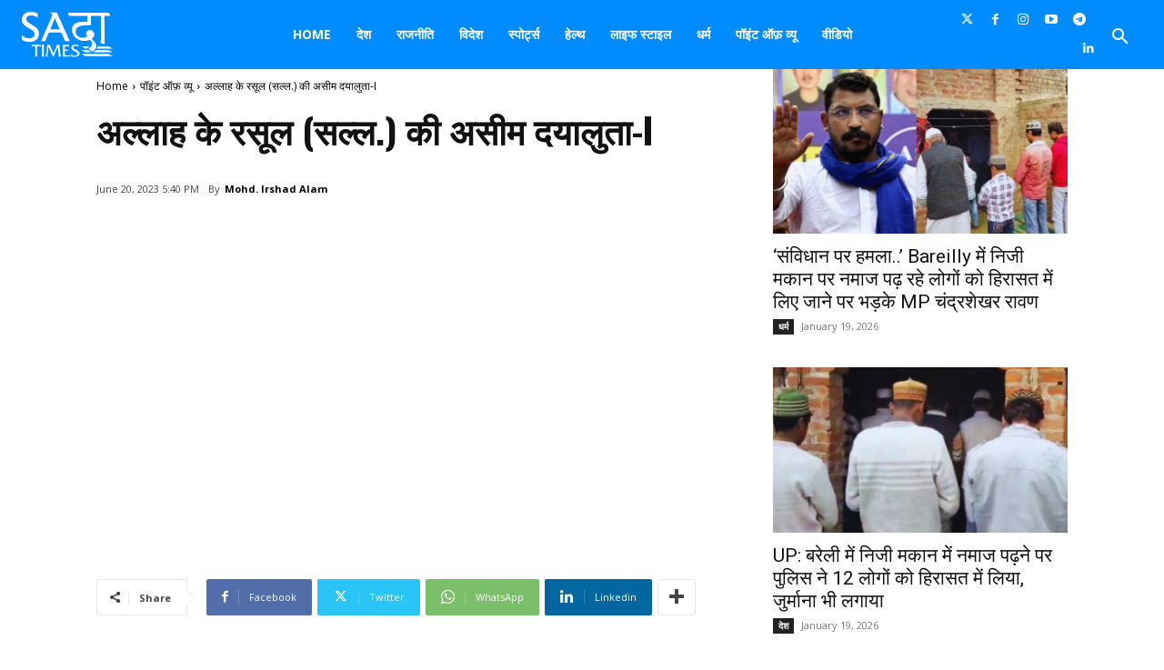

--- FILE ---
content_type: text/html; charset=utf-8
request_url: https://www.google.com/recaptcha/api2/aframe
body_size: 268
content:
<!DOCTYPE HTML><html><head><meta http-equiv="content-type" content="text/html; charset=UTF-8"></head><body><script nonce="ZaPh36Kq3LR8pgJOQ4xUOg">/** Anti-fraud and anti-abuse applications only. See google.com/recaptcha */ try{var clients={'sodar':'https://pagead2.googlesyndication.com/pagead/sodar?'};window.addEventListener("message",function(a){try{if(a.source===window.parent){var b=JSON.parse(a.data);var c=clients[b['id']];if(c){var d=document.createElement('img');d.src=c+b['params']+'&rc='+(localStorage.getItem("rc::a")?sessionStorage.getItem("rc::b"):"");window.document.body.appendChild(d);sessionStorage.setItem("rc::e",parseInt(sessionStorage.getItem("rc::e")||0)+1);localStorage.setItem("rc::h",'1768852803171');}}}catch(b){}});window.parent.postMessage("_grecaptcha_ready", "*");}catch(b){}</script></body></html>

--- FILE ---
content_type: text/css
request_url: https://sadaatimes.com/wp-content/cache/wp-super-minify/css/fe811a7ee43c9ad08faec276793f8bb0.css?ver=12.7.1
body_size: 18640
content:
:root{--td_theme_color:#4db2ec;--td_grid_border_color:#ededed;--td_black:#222;--td_text_color:#111;--td_default_google_font_1:'Open Sans', 'Open Sans Regular', sans-serif;--td_default_google_font_2:'Roboto', sans-serif}.mx_image_background{background-color:#f2f2f2}.td-visibility-hidden{visibility:hidden}.clearfix{*zoom:1}.clearfix:before,.clearfix:after{display:table;content:"";line-height:0}.clearfix:after{clear:both}html{font-family:sans-serif;-ms-text-size-adjust:100%;-webkit-text-size-adjust:100%}body{margin:0}article,aside,details,figcaption,figure,footer,header,hgroup,main,menu,nav,section,summary{display:block}audio,canvas,progress,video{display:block;vertical-align:baseline}audio:not([controls]){display:none;height:0}[hidden],template{display:none}a{background-color:#fff0}a:active,a:hover{outline:0}abbr[title]{border-bottom:1px dotted}b,strong{font-weight:700}dfn{font-style:italic}mark{background:#ff0;color:#000}small{font-size:80%}sub,sup{font-size:75%;line-height:0;position:relative;vertical-align:baseline}sup{top:-.5em}sub{bottom:-.25em}img{border:0}svg:not(:root){overflow:hidden}figure{margin:0}hr{-moz-box-sizing:content-box;box-sizing:content-box;height:0}pre{overflow:auto}code,kbd,pre,samp{font-family:monospace,monospace;font-size:1em}button,input,optgroup,select,textarea{color:inherit;font:inherit;margin:0}button{overflow:visible}button,select{text-transform:none}button,html input[type="button"],input[type="reset"],input[type="submit"]{-webkit-appearance:button;cursor:pointer}button[disabled],html input[disabled]{cursor:default}button::-moz-focus-inner,input::-moz-focus-inner{border:0;padding:0}input{line-height:normal}input[type="checkbox"],input[type="radio"]{box-sizing:border-box;padding:0}input[type="number"]::-webkit-inner-spin-button,input[type="number"]::-webkit-outer-spin-button{height:auto}input[type="search"]{-webkit-appearance:textfield;-moz-box-sizing:content-box;-webkit-box-sizing:content-box;box-sizing:content-box}input[type="search"]::-webkit-search-cancel-button,input[type="search"]::-webkit-search-decoration{-webkit-appearance:none}fieldset{border:1px solid silver;margin:0 2px;padding:.35em .625em .75em}legend{border:0;padding:0}textarea{overflow:auto}optgroup{font-weight:700}table{border-collapse:collapse;border-spacing:0}td,th{padding:0}*{-webkit-box-sizing:border-box;-moz-box-sizing:border-box;box-sizing:border-box}*:before,*:after{-webkit-box-sizing:border-box;-moz-box-sizing:border-box;box-sizing:border-box}img{max-width:100%;height:auto}.td-main-content-wrap,.td-category-grid{background-color:#fff}.td-page-meta{display:none}.td-container,.tdc-row,.tdc-row-composer{width:1068px;margin-right:auto;margin-left:auto}.td-container:before,.tdc-row:before,.tdc-row-composer:before,.td-container:after,.tdc-row:after,.tdc-row-composer:after{display:table;content:'';line-height:0}.td-container:after,.tdc-row:after,.tdc-row-composer:after{clear:both}.tdc-row[class*="stretch_row"]>.td-pb-row>.td-element-style,.tdc-row-composer[class*="stretch_row"]>.td-pb-row>.td-element-style{width:100vw!important;left:50%!important;transform:translateX(-50%)!important}@media (max-width:767px){.td-pb-row>.td-element-style{width:100vw!important;left:50%!important;transform:translateX(-50%)!important}}.td-md-is-ios .tdc-row[class*="stretch_row"]>.td-pb-row>.td-element-style,.td-md-is-ios .tdc-row-composer[class*="stretch_row"]>.td-pb-row>.td-element-style{width:calc(100vw + 1px)!important}@media (max-width:767px){.td-md-is-ios .td-pb-row>.td-element-style{width:calc(100vw + 1px)!important}}@media (min-width:1019px){.vc_inner.absolute_inner{padding-left:20px;padding-right:20px}}@media (min-width:768px) and (max-width:1018px){.vc_inner.absolute_inner{padding-left:14px;padding-right:14px}}.vc_inner.absolute_inner_full{width:100%!important}.vc_inner.absolute_inner_1068{width:100%!important;max-width:1156px;left:0;right:0;margin:0 auto}@media (min-width:1019px) and (max-width:1140px){.vc_inner.absolute_inner_1068{max-width:1020px;padding-left:0;padding-right:0}}@media (min-width:768px) and (max-width:1018px){.vc_inner.absolute_inner_1068{max-width:768px;padding-left:0;padding-right:0}}.tdc-row.stretch_row_1200,.tdc-row-composer.stretch_row_1200{width:auto!important;max-width:1240px}@media (min-width:768px) and (max-width:1018px){.tdc-row.stretch_row_1200>.td-pb-row,.tdc-row-composer.stretch_row_1200>.td-pb-row{margin-right:0;margin-left:0}}@media (min-width:1141px){.tdc-row.stretch_row_1200,.tdc-row-composer.stretch_row_1200{padding-left:24px;padding-right:24px}}@media (min-width:1019px) and (max-width:1140px){.tdc-row.stretch_row_1200,.tdc-row-composer.stretch_row_1200{padding-left:20px;padding-right:20px}}.vc_inner.absolute_inner_1200{width:100%!important;max-width:1248px;left:0;right:0;margin:0 auto}.tdc-row.stretch_row_1400,.tdc-row-composer.stretch_row_1400{width:auto!important;max-width:1440px}@media (min-width:768px) and (max-width:1018px){.tdc-row.stretch_row_1400>.td-pb-row,.tdc-row-composer.stretch_row_1400>.td-pb-row{margin-right:0;margin-left:0}}@media (min-width:1141px){.tdc-row.stretch_row_1400,.tdc-row-composer.stretch_row_1400{padding-left:24px;padding-right:24px}}@media (min-width:1019px) and (max-width:1140px){.tdc-row.stretch_row_1400,.tdc-row-composer.stretch_row_1400{padding-left:20px;padding-right:20px}}.vc_inner.absolute_inner_1400{width:100%!important;max-width:1448px;left:0;right:0;margin:0 auto}.tdc-row.stretch_row_1600,.tdc-row-composer.stretch_row_1600{width:auto!important;max-width:1640px}@media (min-width:768px) and (max-width:1018px){.tdc-row.stretch_row_1600>.td-pb-row,.tdc-row-composer.stretch_row_1600>.td-pb-row{margin-right:0;margin-left:0}}@media (min-width:1141px){.tdc-row.stretch_row_1600,.tdc-row-composer.stretch_row_1600{padding-left:24px;padding-right:24px}}@media (min-width:1019px) and (max-width:1140px){.tdc-row.stretch_row_1600,.tdc-row-composer.stretch_row_1600{padding-left:20px;padding-right:20px}}.vc_inner.absolute_inner_1600{width:100%!important;max-width:1648px;left:0;right:0;margin:0 auto}.tdc-row.stretch_row_1800,.tdc-row-composer.stretch_row_1800{width:auto!important;max-width:1840px}@media (min-width:768px) and (max-width:1018px){.tdc-row.stretch_row_1800>.td-pb-row,.tdc-row-composer.stretch_row_1800>.td-pb-row{margin-right:0;margin-left:0}}@media (min-width:1141px){.tdc-row.stretch_row_1800,.tdc-row-composer.stretch_row_1800{padding-left:24px;padding-right:24px}}@media (min-width:1019px) and (max-width:1140px){.tdc-row.stretch_row_1800,.tdc-row-composer.stretch_row_1800{padding-left:20px;padding-right:20px}}.vc_inner.absolute_inner_1800{width:100%!important;max-width:1848px;left:0;right:0;margin:0 auto}.tdc-row.stretch_row_content,.tdc-row-composer.stretch_row_content{width:100%!important}.tdc-row.stretch_row_content_no_space,.tdc-row-composer.stretch_row_content_no_space{width:100%!important}.tdc-row.stretch_row_content_no_space>.td-pb-row,.tdc-row-composer.stretch_row_content_no_space>.td-pb-row{margin-left:0;margin-right:0}@media (max-width:767px){.tdc-row.td-stretch-content,.tdc-row-composer.td-stretch-content{padding-left:20px;padding-right:20px}}.td-pb-row{*zoom:1;margin-right:-24px;margin-left:-24px;position:relative}.td-pb-row:before,.td-pb-row:after{display:table;content:''}.td-pb-row:after{clear:both}.td-boxed-layout .vc_row{width:auto;left:0;padding-left:0;padding-right:0}.td-pb-row [class*="td-pb-span"]{display:block;min-height:1px;float:left;padding-right:24px;padding-left:24px;position:relative}@media (min-width:1019px) and (max-width:1140px){.td-pb-row [class*="td-pb-span"]{padding-right:20px;padding-left:20px}}@media (min-width:768px) and (max-width:1018px){.td-pb-row [class*="td-pb-span"]{padding-right:14px;padding-left:14px}}@media (max-width:767px){.td-pb-row [class*="td-pb-span"]{padding-right:0;padding-left:0;float:none;width:100%}}.vc_row-no-padding.td-pb-row [class*="td-pb-span"]{padding-left:0;padding-right:0}.td-ss-main-sidebar,.td-ss-row .td-pb-span4 .wpb_wrapper{-webkit-backface-visibility:hidden;-webkit-perspective:1000}.td-pb-span1{width:8.33333333%}.td-pb-span2{width:16.66666667%}.td-pb-span3{width:25%}.td-pb-span4{width:33.33333333%}.td-pb-span5{width:41.66666667%}.td-pb-span6{width:50%}.td-pb-span7{width:58.33333333%}.td-pb-span8{width:66.66666667%}.td-pb-span9{width:75%}.td-pb-span10{width:83.33333333%}.td-pb-span11{width:91.66666667%}.td-pb-span12{width:100%}.wpb_row{margin-bottom:0}.vc_col-has-fill>.vc_column-inner,.vc_row-has-fill+.vc_row-full-width+.vc_row>.vc_column_container>.vc_column-inner,.vc_row-has-fill+.vc_row>.vc_column_container>.vc_column-inner,.vc_row-has-fill+.vc_vc_row>.vc_row>.vc_vc_column>.vc_column_container>.vc_column-inner,.vc_row-has-fill+.vc_vc_row_inner>.vc_row>.vc_vc_column_inner>.vc_column_container>.vc_column-inner,.vc_row-has-fill>.vc_column_container>.vc_column-inner,.vc_row-has-fill>.vc_row>.vc_vc_column>.vc_column_container>.vc_column-inner,.vc_row-has-fill>.vc_vc_column_inner>.vc_column_container>.vc_column-inner{padding-top:0}.vc_row .vc_column-inner{padding-left:0;padding-right:0}.td-block-row{*zoom:1;margin-left:-24px;margin-right:-24px}.td-block-row:before,.td-block-row:after{display:table;content:''}.td-block-row:after{clear:both}.td-block-row [class*="td-block-span"]{display:block;min-height:1px;float:left;padding-right:24px;padding-left:24px}@media (min-width:1019px) and (max-width:1140px){.td-block-row [class*="td-block-span"]{padding-right:20px;padding-left:20px}}@media (min-width:768px) and (max-width:1018px){.td-block-row [class*="td-block-span"]{padding-right:14px;padding-left:14px}}@media (max-width:767px){.td-block-row [class*="td-block-span"]{padding-right:0;padding-left:0;float:none;width:100%}}.td-block-span1{width:8.33333333%}.td-block-span2{width:16.66666667%}.td-block-span3{width:25%}.td-block-span4{width:33.33333333%}.td-block-span5{width:41.66666667%}.td-block-span6{width:50%}.td-block-span7{width:58.33333333%}.td-block-span8{width:66.66666667%}.td-block-span9{width:75%}.td-block-span10{width:83.33333333%}.td-block-span11{width:91.66666667%}.td-block-span12{width:100%}@media (min-width:1019px) and (max-width:1140px){.td-container,.tdc-row,.tdc-row-composer{width:980px}.td-pb-row,.td-block-row{margin-right:-20px;margin-left:-20px}}@media (min-width:768px) and (max-width:1018px){.td-container,.tdc-row,.tdc-row-composer{width:740px}.td-pb-row,.td-block-row{margin-right:-14px;margin-left:-14px}}@media (max-width:767px){.td-container,.tdc-row,.tdc-row-composer{width:100%;padding-left:20px;padding-right:20px}.td-pb-row,.td-block-row{width:100%;margin-left:0;margin-right:0}}.td-header-wrap{position:relative;z-index:2000}.td-header-row{*zoom:1;font-family:var(--td_default_google_font_1,'Open Sans','Open Sans Regular',sans-serif)}.td-header-row:before,.td-header-row:after{display:table;content:''}.td-header-row:after{clear:both}.td-header-row [class*="td-header-sp"]{display:block;min-height:1px;float:left;padding-right:24px;padding-left:24px}@media (min-width:1019px) and (max-width:1140px){.td-header-row [class*="td-header-sp"]{padding-right:20px;padding-left:20px}}@media (min-width:768px) and (max-width:1018px){.td-header-row [class*="td-header-sp"]{padding-right:14px;padding-left:14px}}@media (max-width:767px){.td-header-row [class*="td-header-sp"]{padding-right:0;padding-left:0;float:none;width:100%}}.td-header-gradient:before{content:"";background:#fff0 url([data-uri]);width:100%;height:12px;position:absolute;left:0;bottom:-12px;z-index:1}.td-logo{margin:0;padding:0;line-height:inherit;font-size:inherit!important}@media (max-width:767px){#td-header-search-button{display:none}}#td-header-search-button-mob{display:none}@media (max-width:767px){#td-header-search-button-mob{display:block}}.td-search-box-wrap{position:absolute;top:100%;right:0}#td-top-search{position:absolute;right:0;top:50%;margin-top:-24px}@media (max-width:767px){#td-top-search{top:0;margin-top:0}}@media (min-width:768px){.td-drop-down-search .td-search-form{margin:20px}}.td-header-wrap .td-drop-down-search{position:absolute;top:100%;right:0;visibility:hidden;opacity:0;-webkit-transition:all 0.4s ease;transition:all 0.4s ease;transform:translate3d(0,20px,0);-webkit-transform:translate3d(0,20px,0);background-color:#fff;-webkit-box-shadow:0 2px 6px rgb(0 0 0 / .2);box-shadow:0 2px 6px rgb(0 0 0 / .2);border-top:0;width:342px;pointer-events:none}.td-header-wrap .td-drop-down-search.td-drop-down-search-open{visibility:visible;opacity:1;transform:translate3d(0,0,0);-webkit-transform:translate3d(0,0,0);pointer-events:auto}.td-header-wrap .td-drop-down-search .btn{position:absolute;height:32px;min-width:67px;line-height:17px;padding:7px 15px 8px;text-shadow:none;vertical-align:top;right:20px;margin:0!important;-webkit-transition:background-color 0.4s;transition:background-color 0.4s}.td-header-wrap .td-drop-down-search .btn:hover{background-color:var(--td_theme_color,#4db2ec)}.td-header-wrap .td-drop-down-search:before{position:absolute;top:-9px;right:19px;display:block;content:'';width:0;height:0;border-style:solid;border-width:0 5.5px 6px 5.5px;border-color:#fff0 #fff0 var(--td_theme_color,#4db2ec) #fff0}.td-header-wrap .td-drop-down-search:after{position:absolute;top:-3px;display:block;content:'';right:0;left:0;margin:0 auto;width:100%;height:3px;background-color:var(--td_theme_color,#4db2ec)}.td-header-wrap #td-header-search{width:235px;height:32px;margin:0;border-right:0;line-height:17px;border-color:#eaeaea!important}@media (max-width:767px){.td-header-wrap #td-header-search{width:91%;font-size:16px}}.td-header-wrap .td-post-category{z-index:2;position:relative}.td-header-wrap .meta-info{line-height:14px}.td-banner-wrap-full{position:relative}.td-header-menu-wrap-full{z-index:9998;position:relative}@media (max-width:767px){.td-header-wrap .td-header-menu-wrap-full,.td-header-wrap .td-header-menu-wrap,.td-header-wrap .td-header-main-menu{background-color:var(--td_mobile_menu_color,#222222)!important;height:54px!important}.header-search-wrap .td-icon-search{color:var(--td_mobile_icons_color,#ffffff)!important}}.td-logo-text-container{display:inline-block;vertical-align:middle;line-height:1;z-index:1}.td-logo-text-container span{display:inline-block;width:100%}.td-logo-text-container .td-logo-text{font-size:75px;font-family:serif;color:#222;line-height:1}@media (max-width:767px){.td-logo-text-container .td-logo-text{font-size:36px}}.td-logo-text-container .td-logo{line-height:1!important}.td-logo-text-container .td-tagline-text{letter-spacing:1.8px;font-size:12px;font-family:serif;color:#777;padding-top:2px;padding-bottom:10px}@media (max-width:767px){.td-logo-text-container .td-tagline-text{font-size:11px}}.td-header-wrap .td-header-menu-wrap-full{background-color:#fff}.td-header-style-1 .td-logo-text-wrap{min-height:130px;line-height:130px}@media (max-width:767px){.td-header-style-1 .td-logo-text-wrap{line-height:90px;min-height:90px}}.td-header-style-1 .td-logo-text-wrap a{position:relative;z-index:1;line-height:130px;display:inline-block;vertical-align:middle}@media (max-width:767px){.td-header-style-1 .td-logo-text-wrap a{line-height:90px}}.td-header-style-1 .td-logo-text-wrap .td-logo{line-height:130px}@media (max-width:767px){.td-header-style-1 .td-logo-text-wrap .td-logo{line-height:90px}}.td-header-style-1 .td-logo-text-container a{line-height:1}.td-header-style-1 .td-header-sp-logo{text-align:center}.td-header-style-1 .header-search-wrap .td-icon-search{color:#000}@media (max-width:767px){.td-header-style-1 .header-search-wrap .td-icon-search{color:#fff}}.td-header-style-1 .td-header-menu-wrap-full{position:relative}.td-header-main-menu{position:relative;z-index:999;padding-right:48px}@media (max-width:767px){.td-header-main-menu{padding-right:64px;padding-left:2px}}.td-header-menu-no-search .td-header-main-menu{padding-right:0}.sf-menu,.sf-menu ul,.sf-menu li{margin:0;list-style:none}@media (max-width:767px){.sf-menu{display:none}}.sf-menu ul{position:absolute;top:-999em;width:10em}.sf-menu>li.td-normal-menu>ul.sub-menu{left:-15px}@media (min-width:768px) and (max-width:1018px){.sf-menu>li.td-normal-menu>ul.sub-menu{left:-5px}}.sf-menu ul li{width:100%}.sf-menu li:hover{visibility:inherit}.sf-menu li{float:left;position:relative}.sf-menu li .fa{margin-right:10px;font-size:1.4em;vertical-align:middle;position:relative;top:-1px}.sf-menu li .td-only-icon{margin-right:0}.sf-menu .td-menu-item>a{display:block;position:relative}.sf-menu li:hover ul,.sf-menu li.sfHover ul{left:0;top:auto;z-index:99}ul.sf-menu li:hover li ul,ul.sf-menu li.sfHover li ul{top:-999em}ul.sf-menu li li:hover ul,ul.sf-menu li li.sfHover ul{left:10em;top:0!important}ul.sf-menu li li:hover li ul,ul.sf-menu li li.sfHover li ul{top:-999em}.sf-menu>.current-menu-ancestor,.sf-menu>.current-category-ancestor,.sf-menu>.current-menu-item{z-index:0}.td-no-down-arrow>a .sf-sub-indicator{display:none}.sf-menu>li>a{padding:0 14px;line-height:48px;font-size:14px;color:#000;font-weight:700;text-transform:uppercase;-webkit-backface-visibility:hidden}@media (min-width:768px) and (max-width:1018px){.sf-menu>li>a{padding:0 9px;font-size:11px}}.sf-menu .menu_icon{position:relative;top:13px;float:left}.sf-menu .sub-menu .menu_icon{top:0}.sf-menu .menu_hidden{display:none!important}.sf-menu>.current-menu-item>a,.sf-menu>.current-menu-ancestor>a,.sf-menu>.current-category-ancestor>a,.sf-menu>li>a:hover,.sf-menu>.sfHover,.sf-menu>.sfHover>a{z-index:999}.sf-menu>.current-menu-item>a,.sf-menu>.current-menu-ancestor>a,.sf-menu>.current-category-ancestor>a,.sf-menu>li>a:hover,.sf-menu>.sfHover>a{background-color:#fff0}.td-affix .sf-menu>.current-menu-item>a,.td-affix .sf-menu>.current-menu-ancestor>a,.td-affix .sf-menu>.current-category-ancestor>a,.td-affix .sf-menu>li>a:hover,.td-affix .sf-menu>.sfHover>a{background-color:#fff0}.sf-menu>li>a:after{background-color:#fff0;content:'';width:0;height:3px;position:absolute;bottom:0;left:0;right:0;margin:0 auto;-webkit-transform:translate3d(0,0,0);transform:translate3d(0,0,0);-webkit-transition:width 0.2s ease;transition:width 0.2s ease}.sf-menu>.current-menu-item>a:after,.sf-menu>.current-menu-ancestor>a:after,.sf-menu>.current-category-ancestor>a:after,.sf-menu>li:hover>a:after,.sf-menu>.sfHover>a:after{background-color:var(--td_theme_color,#4db2ec);width:100%}#td-header-menu{display:inline-block;vertical-align:top}.td-normal-menu ul{box-shadow:1px 1px 4px rgb(0 0 0 / .15)}.sf-menu .td-normal-menu ul{padding:15px 0}@media (min-width:768px) and (max-width:1018px){.sf-menu .td-normal-menu ul{padding:8px 0}}.sf-menu .td-normal-menu ul ul{margin:-15px 0}@media (min-width:768px) and (max-width:1018px){.sf-menu .td-normal-menu ul ul{margin:-8px 0}}.sf-menu ul{background-color:#fff}.sf-menu ul .td-menu-item>a{padding:7px 30px;font-size:12px;line-height:20px;color:#111}.sf-menu ul .td-menu-item>a .fa{font-size:1em;position:relative;top:-1px;width:20px;margin-right:5px;text-align:center}@media (min-width:768px) and (max-width:1018px){.sf-menu ul .td-menu-item>a{padding:5px 16px 6px;font-size:11px}}.sf-menu ul .td-icon-menu-down{float:right;top:0;font-size:7px}.sf-menu ul .td-menu-item>a:hover,.sf-menu ul .sfHover>a,.sf-menu ul .current-menu-ancestor>a,.sf-menu ul .current-category-ancestor>a,.sf-menu ul .current-menu-item>a{color:var(--td_theme_color,#4db2ec)}.sf-menu li:hover,.sf-menu li.sfHover,.sf-menu a:focus,.sf-menu a:hover,.sf-menu a:active{outline:0}.sf-menu .td-icon-menu-down{position:absolute;top:50%;margin-top:-5px;padding-left:7px;font-size:9px}@media (min-width:768px) and (max-width:1018px){.sf-menu .td-icon-menu-down{padding-left:6px}}.sf-menu .sub-menu{-webkit-backface-visibility:hidden}.sf-menu .sub-menu .td-icon-menu-down{position:absolute;top:50%;right:19px;margin-top:-9px;line-height:19px}.td-menu-badge{font-size:10px;background-color:#f0f8ff;color:var(--td_theme_color,#4db2ec);border-radius:10px;padding:3px 7px 4px;display:inline-block;margin-left:6px;margin-right:-4px;line-height:1;position:relative;top:-1px}.td-menu-badge-right{top:2px;float:right;right:-8px;background-color:rgb(0 0 0 / .03);color:#999}.td-menu-subtitle{font-style:italic;font-size:10px;display:block;line-height:1;padding-right:20px;color:#999}.td-menu-badge-width>ul{min-width:220px}.td-menu-badge-width>ul li:hover .td-menu-badge{background-color:#f0f8ff;color:var(--td_theme_color,#4db2ec)}.td-menu-border{border-bottom:1px solid #f3f3f3;display:block;padding-bottom:12px}@media (max-width:767px){.td-menu-badge,.td-menu-subtitle,.td-menu-border{display:none}}.sf-menu a.sf-with-ul{padding-right:31px;min-width:1px}@media (min-width:768px) and (max-width:1018px){.sf-menu a.sf-with-ul{padding-right:22px}}a.sf-with-ul i.td-icon-menu-down:before{content:'\e808'}ul.sf-js-enabled>li>a>i.td-icon-menu-down:before{content:'\e806'!important}.header-search-wrap{position:absolute;top:0;right:0;z-index:999}.header-search-wrap .td-icon-search{display:inline-block;font-size:19px;width:48px;line-height:48px;text-align:center}@media (min-width:768px) and (max-width:1018px){.header-search-wrap .td-icon-search{font-size:15px}}@media (max-width:767px){.header-search-wrap .td-icon-search{height:54px;width:54px;line-height:54px;font-size:22px;margin-right:2px}}.td-header-menu-social+.td-search-wrapper #td-header-search-button{position:relative}.td-header-menu-social+.td-search-wrapper #td-header-search-button:before{content:'';position:absolute;top:0;left:0;width:1px;height:100%;background-color:#000;opacity:.08}@media (max-width:1140px){.td-header-menu-social+.td-search-wrapper #td-header-search-button:before{display:none}}.td-demo-multicolumn-2 .sub-menu{padding:14px;-moz-column-count:2;-webkit-column-count:2;column-count:2}.td-menu-mob-open-menu .td-demo-multicolumn-2 .sub-menu{padding:0;-moz-column-count:1;-webkit-column-count:1;column-count:1}.td-menu-mob-open-menu .td-demo-menuitem-hide{display:none}.td-demo-menuitem-hide{visibility:hidden}.td-mega-menu-page .sub-menu ul{display:inline-block!important;position:initial!important;width:auto!important}#td-outer-wrap{overflow:hidden}@media (max-width:767px){#td-outer-wrap{margin:auto;width:100%;-webkit-transition:transform 0.7s ease;transition:transform 0.7s ease;-webkit-transform-origin:50% 200px 0;transform-origin:50% 200px 0}}#td-top-mobile-toggle{display:none}@media (max-width:767px){#td-top-mobile-toggle{display:inline-block;position:relative}}#td-top-mobile-toggle a{display:inline-block}#td-top-mobile-toggle i{font-size:27px;width:64px;line-height:54px;height:54px;display:inline-block;padding-top:1px;color:var(--td_mobile_icons_color,#ffffff)}.admin-bar #td-mobile-nav{padding-top:32px}@media (max-width:767px){.admin-bar #td-mobile-nav{padding-top:46px}}.td-menu-background{background-repeat:var(--td_mobile_background_repeat,no-repeat);background-size:var(--td_mobile_background_size,cover);background-position:var(--td_mobile_background_size,center top);position:fixed;top:0;display:block;width:100%;height:113%;z-index:9999;visibility:hidden;transform:translate3d(-100%,0,0);-webkit-transform:translate3d(-100%,0,0)}.td-menu-background:before{content:'';width:100%;height:100%;position:absolute;top:0;left:0;opacity:.98;background:#313b45;background:-webkit-gradient(left top,left bottom,color-stop(0%,var(--td_mobile_gradient_one_mob,#313b45)),color-stop(100%,var(--td_mobile_gradient_two_mob,#3393b8)));background:linear-gradient(to bottom,var(--td_mobile_gradient_one_mob,#313b45) 0%,var(--td_mobile_gradient_two_mob,#3393b8) 100%);filter:progid:DXImageTransform.Microsoft.gradient(startColorstr='var(--td_mobile_gradient_one_mob, #313b45)',endColorstr='var(--td_mobile_gradient_two_mob, #3393b8)',GradientType=0)}#td-mobile-nav{padding:0;position:fixed;width:100%;height:calc(100% + 1px);top:0;z-index:9999;visibility:hidden;transform:translate3d(-99%,0,0);-webkit-transform:translate3d(-99%,0,0);left:-1%;font-family:-apple-system,".SFNSText-Regular","San Francisco","Roboto","Segoe UI","Helvetica Neue","Lucida Grande",sans-serif}#td-mobile-nav .td_display_err{text-align:center;color:var(--td_mobile_text_color,#ffffff);border:none;-webkit-box-shadow:0 0 8px rgb(0 0 0 / .16);box-shadow:0 0 8px rgb(0 0 0 / .16);margin:-9px -30px 24px;font-size:14px;border-radius:0;padding:12px;position:relative;background-color:rgb(255 255 255 / .06);display:none}#td-mobile-nav input:invalid{box-shadow:none!important}.td-js-loaded .td-menu-background,.td-js-loaded #td-mobile-nav{visibility:visible!important;-webkit-transition:transform 0.5s cubic-bezier(.79,.14,.15,.86);transition:transform 0.5s cubic-bezier(.79,.14,.15,.86)}#td-mobile-nav{height:1px;overflow:hidden}#td-mobile-nav .td-menu-socials{padding:0 65px 0 20px;overflow:hidden;height:60px}#td-mobile-nav .td-social-icon-wrap{margin:20px 5px 0 0;display:inline-block}#td-mobile-nav .td-social-icon-wrap i{border:none;background-color:#fff0;font-size:14px;width:40px;height:40px;line-height:38px;color:var(--td_mobile_text_color,#ffffff);vertical-align:middle}#td-mobile-nav .td-social-icon-wrap .td-icon-instagram{font-size:16px}.td-mobile-close{position:absolute;right:1px;top:0;z-index:1000}.td-mobile-close .td-icon-close-mobile{height:70px;width:70px;line-height:70px;font-size:21px;color:var(--td_mobile_text_color,#ffffff);top:4px;position:relative}.td-mobile-content{padding:20px 20px 0}.td-mobile-container{padding-bottom:20px;position:relative}.td-mobile-content .fa{margin-right:10px;min-width:22px!important;display:inline-block;font-size:18px;text-align:center;position:relative;top:-1px}.td-mobile-content .sub-menu .fa{margin-right:5px;min-width:16px!important;font-size:13px}.td-mobile-content ul{list-style:none;margin:0;padding:0}.td-mobile-content li{float:none;margin-left:0;-webkit-touch-callout:none;-webkit-user-select:none;user-select:none}.td-mobile-content li a{display:block;line-height:21px;font-size:21px;color:var(--td_mobile_text_color,#ffffff);margin-left:0;padding:12px 30px 12px 12px;font-weight:700}.td-mobile-content .td_mobile_submenu>a .td-icon-menu-right{display:inline-block}.td-mobile-content .td-icon-menu-right{display:none;position:absolute;cursor:pointer;top:10px;right:-4px;z-index:1000;font-size:14px;padding:6px 12px;float:right;color:var(--td_mobile_text_color,#ffffff);-webkit-transform-origin:50% 48% 0;transform-origin:50% 48% 0;-webkit-transition:transform 0.3s ease;transition:transform 0.3s ease;transform:rotate(-90deg);-webkit-transform:rotate(-90deg)}.td-mobile-content .td-icon-menu-right:before{content:'\e83d'}.td-mobile-content .td-sub-menu-open>a i{transform:rotate(0deg);-webkit-transform:rotate(0deg)}.td-mobile-content .td-sub-menu-open>ul{display:block;max-height:2000px;opacity:.9}.td-mobile-content .sub-menu{max-height:0;overflow:hidden;opacity:0;-webkit-transition:max-height 0.5s cubic-bezier(.77,0,.175,1),opacity 0.5s cubic-bezier(.77,0,.175,1);transition:max-height 0.5s cubic-bezier(.77,0,.175,1),opacity 0.5s cubic-bezier(.77,0,.175,1)}.td-mobile-content .sub-menu .td-icon-menu-right{font-size:11px;right:-2px;top:8px;color:var(--td_mobile_text_color,#ffffff)}.td-mobile-content .sub-menu a{padding:9px 26px 9px 36px!important;line-height:19px;font-size:16px;font-weight:400}.td-mobile-content .sub-menu .sub-menu a{padding-left:55px!important}.td-mobile-content .sub-menu .sub-menu .sub-menu a{padding-left:74px!important}.td-mobile-content .current-menu-item>a,.td-mobile-content .current-menu-ancestor>a,.td-mobile-content .current-category-ancestor>a{color:var(--td_mobile_text_active_color,#73c7e3)}.td-mobile-content .menu_icon{display:none}.td-mobile-content .menu-item-has-children a{width:100%;z-index:1}.td-mobile-content .td-link-element-after{position:relative}.rtl .td-mobile-content .td-icon-menu-right{right:auto;left:-4px;transform:rotate(90deg);-webkit-transform:rotate(90deg)}.rtl .td-mobile-content .td-sub-menu-open>a i{transform:rotate(0deg);-webkit-transform:rotate(0deg)}.td-menu-mob-open-menu #td-outer-wrap{position:fixed;transform:scale3d(.9,.9,.9);-webkit-transform:scale3d(.9,.9,.9);-webkit-box-shadow:0 0 46px #000;box-shadow:0 0 46px #000}.td-menu-mob-open-menu #td-mobile-nav{height:calc(100% + 1px);overflow:auto;transform:translate3d(0,0,0);-webkit-transform:translate3d(0,0,0);left:0}.td-menu-mob-open-menu #td-mobile-nav label{-webkit-transition:all 0.2s ease;transition:all 0.2s ease}.td-menu-mob-open-menu #td-mobile-nav .td-login-animation{-webkit-transition:all 0.5s ease 0.5s;transition:all 0.5s ease 0.5s}.td-menu-mob-open-menu .td-menu-background{transform:translate3d(0,0,0);-webkit-transform:translate3d(0,0,0)}.td-menu-mob-open-menu .td-mobile-container{-webkit-transition:all 0.5s ease 0.5s;transition:all 0.5s ease 0.5s}.td-mobile-container{opacity:1}.td-hide-menu-content .td-mobile-container{opacity:0;visibility:hidden;-webkit-transition:all 0.5s ease 0s;transition:all 0.5s ease 0s}.td-hide-menu-content .td-mobile-content{display:none}#td-mobile-nav .td-login-animation{opacity:0;position:absolute;top:0;width:100%}#td-mobile-nav .td-login-animation .td-login-inputs{height:76px}.td-login-hide-mob{pointer-events:none}#td-mobile-nav .td-login-hide{-webkit-transition:all 0.5s ease 0s;transition:all 0.5s ease 0s;visibility:hidden!important}#td-mobile-nav .td-login-show{visibility:visible!important;opacity:1;pointer-events:auto}.td-search-wrap-mob{padding:0;position:absolute;width:100%;height:auto;top:0;text-align:center;z-index:9999;visibility:hidden;color:var(--td_mobile_text_color,#ffffff);font-family:-apple-system,".SFNSText-Regular","San Francisco","Roboto","Segoe UI","Helvetica Neue","Lucida Grande",sans-serif}.td-search-wrap-mob .td-drop-down-search{opacity:0;visibility:hidden;-webkit-transition:all 0.5s ease 0s;transition:all 0.5s ease 0s;-webkit-backface-visibility:hidden;position:relative}.td-search-wrap-mob #td-header-search-mob{color:var(--td_mobile_text_color,#ffffff);font-weight:700;font-size:26px;height:40px;line-height:36px;border:0;background:#fff0;outline:0;margin:8px 0;padding:0;text-align:center}.td-search-wrap-mob .td-search-input{margin:0 5%;position:relative}.td-search-wrap-mob .td-search-input span{opacity:.8;font-size:12px}.td-search-wrap-mob .td-search-input:before,.td-search-wrap-mob .td-search-input:after{content:'';position:absolute;display:block;width:100%;height:1px;background-color:var(--td_mobile_text_color,#ffffff);bottom:0;left:0;opacity:.2}.td-search-wrap-mob .td-search-input:after{opacity:.8;transform:scaleX(0);-webkit-transform:scaleX(0);-webkit-transition:transform 0.5s ease 0.8s;transition:transform 0.5s ease 0.8s}.td-search-wrap-mob .td_module_wrap{text-align:left}.td-search-wrap-mob .td_module_wrap .entry-title{font-size:16px;line-height:20px}.td-search-wrap-mob .td_module_wrap .entry-title a{color:var(--td_mobile_text_color,#ffffff)}.td-search-wrap-mob .td_module_wrap:hover .entry-title a{color:var(--td_mobile_text_color,#ffffff)}.td-search-wrap-mob .td-post-date{color:var(--td_mobile_text_color,#dddddd);opacity:.8}.td-search-wrap-mob .td-search-form{margin-bottom:30px}.td-search-wrap-mob .td-aj-search-results{margin:0 5%;text-align:left}.td-search-wrap-mob .td-module-thumb{top:auto;left:auto}.td-search-wrap-mob .result-msg{margin:0 5%}.td-search-wrap-mob .result-msg a{display:block;text-align:center;width:100%;text-transform:uppercase;line-height:50px;color:var(--td_mobile_button_color_mob,#000000);border:none;-webkit-box-shadow:0 0 8px rgb(0 0 0 / .36);box-shadow:0 0 8px rgb(0 0 0 / .36);margin:10px 0 40px;font-size:17px;border-radius:0;background-color:var(--td_mobile_button_background_mob,#ffffff);opacity:.8}.td-search-background{background-repeat:no-repeat;background-size:cover;background-position:center top;position:fixed;top:0;display:block;width:100%;height:113%;z-index:9999;-webkit-transition:all 0.5s cubic-bezier(.79,.14,.15,.86);transition:all 0.5s cubic-bezier(.79,.14,.15,.86);transform:translate3d(100%,0,0);-webkit-transform:translate3d(100%,0,0);visibility:hidden}.td-search-background:before{content:'';width:100%;height:100%;position:absolute;top:0;left:0;opacity:.98;background:#313b45;background:-webkit-gradient(left top,left bottom,color-stop(0%,var(--td_mobile_gradient_one_mob,#313b45)),color-stop(100%,var(--td_mobile_gradient_two_mob,#3393b8)));background:linear-gradient(to bottom,var(--td_mobile_gradient_one_mob,#313b45) 0%,var(--td_mobile_gradient_two_mob,#3393b8) 100%);filter:progid:DXImageTransform.Microsoft.gradient(startColorstr='var(--td_mobile_gradient_one_mob, #313b45)',endColorstr='var(--td_mobile_gradient_two_mob, #3393b8)',GradientType=0)}.td-search-close{text-align:right;z-index:1000}.td-search-close .td-icon-close-mobile{height:70px;width:70px;line-height:70px;font-size:21px;color:var(--td_mobile_text_color,#ffffff);position:relative;top:4px;right:0}.td-search-opened #td-outer-wrap{position:fixed;transform:scale3d(.9,.9,.9);-webkit-transform:scale3d(.9,.9,.9);-webkit-box-shadow:0 0 46px;box-shadow:0 0 46px}.td-search-opened .td-search-wrap-mob .td-drop-down-search{opacity:1;visibility:visible!important;-webkit-transition:all 0.5s ease 0.3s;transition:all 0.5s ease 0.3s}.td-search-opened .td-search-background{transform:translate3d(0,0,0);-webkit-transform:translate3d(0,0,0);visibility:visible!important}.td-search-opened .td-search-input:after{transform:scaleX(1);-webkit-transform:scaleX(1)}.admin-bar .td-search-wrap-mob{padding-top:32px}@media (max-width:767px){.admin-bar .td-search-wrap-mob{padding-top:46px}}#td-mobile-nav label{position:absolute;top:26px;left:10px;font-size:17px;color:var(--td_mobile_text_color,#ffffff);opacity:.6;pointer-events:none}.td-login-inputs{position:relative}body{font-family:Verdana,BlinkMacSystemFont,-apple-system,"Segoe UI",Roboto,Oxygen,Ubuntu,Cantarell,"Open Sans","Helvetica Neue",sans-serif;font-size:14px;line-height:21px}p{margin-top:0;margin-bottom:21px}a:active,a:focus{outline:none}a{color:var(--td_theme_color,#4db2ec);text-decoration:none}ins{background:#fff;text-decoration:none}code{position:relative;top:-1px;border:none;background-color:#F1F1F1;padding:2px 6px}pre{background-color:#f1f1f1;padding:4px 10px;border:none;border-radius:0;margin-top:24px;overflow:auto}cite{font-family:var(--td_default_google_font_2,'Roboto',sans-serif);font-size:13px;font-style:italic;font-weight:400;text-transform:none;color:#000}cite a{color:#000}cite a:hover{color:var(--td_theme_color,#4db2ec)}q{font-style:italic}ul,ol{padding:0}ul li,ol li{line-height:24px;margin-left:21px}.wp-block-navigation li{line-height:1.2;margin-left:0}.dl-horizontal a{font-weight:500!important}.dl-horizontal dt{width:70px;font-weight:400;line-height:24px;font-size:15px}.dl-horizontal dd{margin-left:90px;line-height:24px;font-size:14px}address{font-size:inherit!important;line-height:inherit!important;margin-bottom:21px}big{text-transform:uppercase}embed{width:100%}table{width:100%}table th{text-align:left;border:1px solid var(--td_grid_border_color,#ededed);padding:2px 8px}table td{border:1px solid var(--td_grid_border_color,#ededed);padding:2px 8px}table .odd td{background-color:#fcfcfc}h1,h2,h3,h4,h5,h6{font-family:var(--td_default_google_font_2,'Roboto',sans-serif);color:var(--td_text_color,#111111);font-weight:400;margin:6px 0}h1>a,h2>a,h3>a,h4>a,h5>a,h6>a{color:var(--td_text_color,#111111)}div.td-block-title{font-family:var(--td_default_google_font_2,'Roboto',sans-serif);color:var(--td_text_color,#111111)}p.td-module-title,p.tdb-subcategory-name{font-family:var(--td_default_google_font_2,'Roboto',sans-serif);color:var(--td_text_color,#111111)}p.td-module-title>a,p.tdb-subcategory-name>a{color:var(--td_text_color,#111111)}h1{font-size:32px;line-height:40px;margin-top:33px;margin-bottom:23px}h2{font-size:27px;line-height:38px;margin-top:30px;margin-bottom:20px}h3{font-size:22px;line-height:30px;margin-top:27px;margin-bottom:17px}h4{font-size:19px;line-height:29px;margin-top:24px;margin-bottom:14px}h5{font-size:17px;line-height:25px;margin-top:21px;margin-bottom:11px}h6{font-size:16px;line-height:24px;margin-top:21px;margin-bottom:11px}.videopress-placeholder{width:100%!important}.videopress-poster{height:auto!important;width:100%!important}.video-player{width:100%!important}textarea{font-size:12px;line-height:21px;color:#444;border:1px solid #e1e1e1;width:100%;max-width:100%;height:168px;min-height:168px;padding:6px 9px}@media (max-width:767px){textarea{font-size:16px}}textarea:active,textarea:focus{border-color:#b0b0b0!important}textarea:focus,input:focus,input[type]:focus{outline:0 none}input[type=submit]{font-family:var(--td_default_google_font_2,'Roboto',sans-serif);font-size:13px;background-color:var(--td_black,#222222);border-radius:0;color:#fff;border:none;padding:8px 15px;font-weight:500;-webkit-transition:background-color 0.4s;transition:background-color 0.4s}input[type=submit]:hover{background-color:var(--td_theme_color,#4db2ec)}input[type=text],input[type=url],input[type=tel],input[type=email]{font-size:12px;line-height:21px;color:#444;border:1px solid #e1e1e1;width:100%;max-width:100%;height:34px;padding:3px 9px}@media (max-width:767px){input[type=text],input[type=url],input[type=tel],input[type=email]{font-size:16px}}input[type=text]:active,input[type=url]:active,input[type=tel]:active,input[type=email]:active,input[type=text]:focus,input[type=url]:focus,input[type=tel]:focus,input[type=email]:focus{border-color:#b0b0b0!important}input[type=password]{width:100%;position:relative;top:0;display:inline-table;vertical-align:middle;font-size:12px;line-height:21px;color:#444;border:1px solid #ccc;max-width:100%;height:34px;padding:3px 9px;margin-bottom:10px}@media (max-width:767px){input[type=password]{font-size:16px}}.tagdiv-type{font-size:15px;line-height:1.74;color:#222}.tagdiv-type img{margin-bottom:21px}.tagdiv-type .wp-block-embed{margin-bottom:26px}.tagdiv-type figure img{margin-bottom:0}.tagdiv-type .alignnone{display:inline-block;margin:0 5px}@media (max-width:767px){.tagdiv-type .alignnone{margin:0 10px 0 0}}.tagdiv-type a:hover{text-decoration:underline}.tagdiv-type ul,.tagdiv-type ol{margin-bottom:26px}.tagdiv-type ul li:not(.blocks-gallery-item):not(.wp-block-navigation-item),.tagdiv-type ol li:not(.blocks-gallery-item):not(.wp-block-navigation-item){line-height:inherit;margin-bottom:10px}.tagdiv-type ul li:not(.blocks-gallery-item):not(.wp-block-navigation-item):last-child,.tagdiv-type ol li:not(.blocks-gallery-item):not(.wp-block-navigation-item):last-child{margin-bottom:0}.tagdiv-type li ul,.tagdiv-type li ol{margin-bottom:0}.tagdiv-type li[style="text-align: center;"],.tagdiv-type li[style="text-align: right;"]{list-style-position:inside;margin-left:-21px}.tagdiv-type p{margin-bottom:26px}.tagdiv-type .td-arrow-list{list-style:none;margin-left:16px}.tagdiv-type .td-arrow-list li:before{font-family:'newspaper',sans-serif;content:'\e803';float:left;margin-left:-16px;line-height:26px;font-size:14px}.tagdiv-type embed,.tagdiv-type iframe,.tagdiv-type object{max-width:100%!important}.tagdiv-type iframe.instagram-media{margin:1px 0 12px!important}.tagdiv-type blockquote{padding:0;position:relative;border-left:none;margin:40px 5% 38px;font-style:italic;text-align:center}@media (max-width:767px){.tagdiv-type blockquote{margin:20px 3% 18px}}.tagdiv-type blockquote p{font-family:var(--td_default_google_font_2,'Roboto',sans-serif);font-size:32px;line-height:40px;font-weight:400;text-transform:uppercase;color:var(--td_theme_color,#4db2ec);word-wrap:break-word}@media (min-width:768px) and (max-width:1018px){.tagdiv-type blockquote p{font-size:24px;line-height:32px}}@media (max-width:767px){.tagdiv-type blockquote p{font-size:22px;line-height:30px}}.tagdiv-type blockquote cite{display:block}.tagdiv-type .td_quote_right{float:right;width:50%;margin:21px 0 21px 21px}@media (max-width:767px){.tagdiv-type .td_quote_right{float:none;width:auto;margin-right:5%;margin-left:5%}}.tagdiv-type .td_quote_left{float:left;width:50%;margin:18px 18px 18px 0}@media (max-width:767px){.tagdiv-type .td_quote_left{float:none;width:auto;margin-right:5%;margin-left:5%}}.tagdiv-type .td_quote_left p,.tagdiv-type .td_quote_left cite{text-align:left}@media (max-width:767px){.tagdiv-type .td_quote_left p,.tagdiv-type .td_quote_left cite{text-align:center}}.tagdiv-type .td_quote_box{margin:0;background-color:var(--td_container_transparent,#fcfcfc);border-left:2px solid var(--td_theme_color,#4db2ec);padding:15px 23px 16px 23px;position:relative;top:6px;clear:both}.tagdiv-type .td_quote_box p{font-family:var(--td_default_google_font_1,'Open Sans','Open Sans Regular',sans-serif);color:#777;font-size:13px;line-height:21px;margin:0;text-transform:none}.tagdiv-type .td_quote_box cite{margin-top:20px;font-size:11px}.tagdiv-type .td_box_left{width:40%;float:left;margin:0 34px 20px 0}@media (max-width:767px){.tagdiv-type .td_box_left{float:none;margin:0 0 36px 0;width:auto}}.tagdiv-type .td_box_left p,.tagdiv-type .td_box_left cite{text-align:left}.tagdiv-type .td_box_right{width:30%;float:right;margin:0 0 20px 34px}@media (max-width:767px){.tagdiv-type .td_box_right{float:none;margin:0 0 36px 0;width:auto}}.tagdiv-type .td_box_right p,.tagdiv-type .td_box_right cite{text-align:left}.tagdiv-type .td_box_center{margin:0 0 29px 0}@media (max-width:767px){.tagdiv-type .td_box_center{margin-bottom:36px}}.tagdiv-type .wp-block-pullquote blockquote,.tagdiv-type .td_pull_quote{padding:18px 25px;margin:0;clear:both}.tagdiv-type .wp-block-pullquote blockquote p,.tagdiv-type .td_pull_quote p{font-family:var(--td_default_google_font_1,'Open Sans','Open Sans Regular',sans-serif);text-transform:none;text-align:center}.tagdiv-type .wp-block-pullquote blockquote p:first-child:before,.tagdiv-type .td_pull_quote p:first-child:before{position:absolute;left:0;display:block;content:'';width:15px;height:15px;box-sizing:border-box;-webkit-box-sizing:border-box;background:url([data-uri]) no-repeat}.tagdiv-type .wp-block-pullquote blockquote p:after,.tagdiv-type .td_pull_quote p:after{position:absolute;bottom:10px;right:0;display:block;content:'';width:15px;height:15px;box-sizing:border-box;-webkit-box-sizing:border-box;background:url([data-uri]) no-repeat}.tagdiv-type .wp-block-pullquote blockquote cite,.tagdiv-type .td_pull_quote cite{margin-top:-10px;font-size:11px}.tagdiv-type .td_pull_quote p{font-size:14px;line-height:26px;font-weight:600}.tagdiv-type .wp-block-pullquote blockquote,.tagdiv-type .td_pull_center{margin:17px 0;padding:15px 50px}@media (max-width:767px){.tagdiv-type .wp-block-pullquote blockquote,.tagdiv-type .td_pull_center{padding:15px 20px}}.tagdiv-type .wp-block-pullquote{padding:0;color:var(--td_theme_color,#4db2ec)}.tagdiv-type .wp-block-pullquote.has-text-color p,.tagdiv-type .wp-block-pullquote.has-text-color cite{color:inherit}.tagdiv-type .wp-block-pullquote cite{color:#6c7781}.tagdiv-type .wp-block-pullquote.alignfull blockquote{margin-left:30px;margin-right:30px}.tagdiv-type .wp-block-pullquote.alignleft,.tagdiv-type .td_pull_left{width:40%;margin-right:34px}@media (max-width:767px){.tagdiv-type .wp-block-pullquote.alignleft,.tagdiv-type .td_pull_left{float:none;margin:0 0 30px 0;width:auto}}.tagdiv-type .td_pull_left{float:left}.tagdiv-type .wp-block-pullquote.alignright,.tagdiv-type .td_pull_right{width:30%;margin-left:24px}@media (max-width:767px){.tagdiv-type .wp-block-pullquote.alignright,.tagdiv-type .td_pull_right{float:none;margin:0 0 30px 0;width:auto}}.tagdiv-type .td_pull_right{float:right}.tagdiv-type .wp-block-pullquote.alignleft,.tagdiv-type .wp-block-pullquote.alignright{margin-top:0;margin-bottom:0!important}.tagdiv-type .wp-block-pullquote.alignleft blockquote,.tagdiv-type .wp-block-pullquote.alignright blockquote{margin-top:0;margin-bottom:0;padding:0}@media (max-width:767px){.tagdiv-type .wp-block-pullquote.alignleft,.tagdiv-type .wp-block-pullquote.alignright{max-width:100%}}.tagdiv-type .wp-block-pullquote.is-style-solid-color blockquote{max-width:100%}@media (max-width:767px){.td-md-is-ios .tagdiv-type figure{width:auto}}img.wp-smiley{width:auto}.wp-caption-text,.wp-caption-dd{font-family:Verdana,BlinkMacSystemFont,-apple-system,"Segoe UI",Roboto,Oxygen,Ubuntu,Cantarell,"Open Sans","Helvetica Neue",sans-serif;text-align:left;margin:6px 0 26px 0;font-size:11px;font-style:italic;font-weight:400;line-height:17px;color:#444}.wp-caption{text-align:center;max-width:100%}.wp-caption img{max-width:100%!important}.alignnone{margin-top:0}.aligncenter{text-align:center;clear:both;display:block;margin:6px auto}img.td-center{position:relative;left:50%;transform:translateX(-50%);max-width:100vw!important;width:auto!important;margin-left:0!important;margin-right:0!important}figure.alignright,figure.alignleft,figure.aligncenter{margin-bottom:0}@media (max-width:767px){.alignleft,.alignright{float:none!important}}.alignleft{float:left;margin-top:6px;margin-right:24px!important;margin-bottom:6px!important;margin-left:0}@media (min-width:1019px) and (max-width:1140px){.alignleft{max-width:312px;margin-right:21px}}@media (min-width:768px) and (max-width:1018px){.alignleft{max-width:220px;margin-right:21px}}@media (max-width:767px){.alignleft{text-align:center;margin-left:auto!important;margin-right:auto!important;max-width:100%;margin-bottom:21px}.alignleft img{text-align:center;margin-left:auto;margin-right:auto}.alignleft figcaption{text-align:center}}.mce-content-body .alignleft{margin:6px 24px 6px 0}@media (min-width:1019px) and (max-width:1140px){.td-pb-span12 .alignleft,.mceContentBody-max-width-big .alignleft{max-width:550px!important}}@media (min-width:768px) and (max-width:1018px){.td-pb-span12 .alignleft,.mceContentBody-max-width-big .alignleft{max-width:400px!important}}.screen-reader-text{clip:rect(1px,1px,1px,1px);height:1px;overflow:hidden;position:absolute!important;width:1px}.alignright{float:right;margin-top:6px;margin-right:0;margin-bottom:6px!important;margin-left:24px!important}@media (min-width:1019px) and (max-width:1140px){.alignright{max-width:312px;margin-left:21px}}@media (min-width:768px) and (max-width:1018px){.alignright{max-width:220px;margin-left:21px}}@media (max-width:767px){.alignright{text-align:center;margin-left:auto!important;margin-right:auto!important;max-width:100%;margin-bottom:21px}.alignright img{text-align:center;margin-left:auto;margin-right:auto}.alignright figcaption{text-align:center}}.mce-content-body .alignright{margin:6px 0 6px 24px}@media (min-width:1019px) and (max-width:1140px){.td-pb-span12 .alignright,.mceContentBody-max-width-big .alignright{max-width:550px!important}}@media (min-width:768px) and (max-width:1018px){.td-pb-span12 .alignright,.mceContentBody-max-width-big .alignright{max-width:400px!important}}.entry-title a:hover,.td-post-category:hover,.widget a:hover,.td_block_wrap a:hover{text-decoration:none!important}.wp-block-quote.is-large:not(.td_quote_box),.wp-block-quote.is-style-large:not(.td_quote_box){padding:0}.wp-block-quote.is-large cite,.wp-block-quote.is-style-large cite{font-size:13px}.wp-block-quote.is-large:not(.td_quote_left) cite,.wp-block-quote.is-style-large:not(.td_quote_left) cite{text-align:center}.wp-block-separator:not(.is-style-wide):not(.is-style-dots){max-width:100px}.twitter-tweet p{font-family:initial;font-size:initial;line-height:initial;font-style:initial;text-align:initial;text-transform:initial;color:initial;font-weight:initial}blockquote small{margin-top:5px;display:block;font-size:13px;font-style:italic;font-weight:400;text-transform:none;color:#444}blockquote.pull-right{padding-left:20px;border-right:none}blockquote.pull-right:after{border-right:2px solid #FB5502;width:40px;right:-40px}.dropcap{float:left;display:block;font-size:50px;line-height:56px;background-color:var(--td_theme_color,#4db2ec);color:#fff;text-align:center;margin:9px 13px 0 0;padding:2px 10px 4px;font-family:Verdana,BlinkMacSystemFont,-apple-system,"Segoe UI",Roboto,Oxygen,Ubuntu,Cantarell,"Open Sans","Helvetica Neue",sans-serif;text-transform:uppercase;min-width:62px;min-height:62px}.dropcap1{border-radius:70px;font-size:40px;padding:2px 14px 4px}.dropcap2{background-color:transparent!important;color:#4B4B4B;font-size:79px;line-height:69px;margin:0 9px 0 0;padding:0 13px 0 0}.dropcap3{background-color:transparent!important;color:#4B4B4B;font-weight:700;font-size:79px;line-height:69px;margin:0 9px 0 0;padding:0 13px 0 0}.td_text_columns_two_cols{-webkit-column-count:2;-moz-column-count:2;column-count:2;-webkit-column-gap:40px;-moz-column-gap:40px;column-gap:40px;-webkit-column-rule-style:solid;-moz-column-rule-style:solid;column-rule-style:solid;-webkit-column-rule-width:1px;-moz-column-rule-width:1px;column-rule-width:1px;-webkit-column-rule-color:#e9e9e9;-moz-column-rule-color:#e9e9e9;column-rule-color:#e9e9e9;margin-bottom:26px}.td_btn{cursor:pointer;display:inline-block;position:relative;color:#fff;font-family:var(--td_default_google_font_1,'Open Sans','Open Sans Regular',sans-serif);font-weight:600}.td_btn_sm{padding:5px 10px;font-size:12px;line-height:1.5}.td_btn_sm.td_round_btn{border-radius:3px}.td_btn_md{padding:9px 12px;font-size:16px;line-height:20px}.td_btn_md.td_round_btn{border-radius:4px}.td_btn_lg{padding:10px 16px;font-size:18px;line-height:1.33}.td_btn_lg.td_round_btn{border-radius:6px}.td_default_btn,.td_round_btn{transition:background-color 0.1s ease;-webkit-transition:background-color 0.1s ease;background-color:var(--td_theme_color,#4db2ec)}.td_default_btn:hover,.td_round_btn:hover{background-color:#444}.td_default_btn:active,.td_round_btn:active{background-color:#000}.td_outlined_btn{border-radius:4px;border:2px solid var(--td_theme_color,#4db2ec);color:var(--td_theme_color,#4db2ec);background-color:#fff0;transition:all 0.1s ease;-webkit-transition:all 0.1s ease}.td_outlined_btn:hover{background-color:var(--td_theme_color,#4db2ec);color:#fff}.td_outlined_btn:active{background-color:#444;border-color:#444}.td_shadow_btn{background-color:var(--td_theme_color,#4db2ec);top:0;-webkit-box-shadow:0 4px 7px 0 rgb(0 0 0 / .25);-moz-box-shadow:0 4px 7px 0 rgb(0 0 0 / .25);box-shadow:0 4px 7px 0 rgb(0 0 0 / .25);transition:top 0.1s ease;-webkit-transition:top 0.1s ease}.td_shadow_btn:hover{top:-3px;-webkit-box-shadow:0 6px 12px 0 rgb(0 0 0 / .25);-moz-box-shadow:0 6px 12px 0 rgb(0 0 0 / .25);box-shadow:0 6px 12px 0 rgb(0 0 0 / .25)}.td_shadow_btn:active{background-color:#444!important}.td_3D_btn{background-color:var(--td_theme_color,#4db2ec);top:0;transition:top 0.1s ease;-webkit-transition:top 0.1s ease}.td_3D_btn:after{content:"";position:absolute;display:block;left:0;top:100%;width:100%;height:5px;background-color:rgb(0 0 0 / .25);z-index:0;transition:height 0.1s ease;-webkit-transition:height 0.1s ease}.td_3D_btn:hover{top:5px}.td_3D_btn:hover:before{height:0}.td_3D_btn:hover:after{height:0}.td_3D_btn:active{background-color:#444!important}.td_text_highlight_0{background-color:rgb(0 0 0 / .77);padding:5px 0 6px 0;margin:0 8px 0 8px;box-shadow:8px 0 0 rgb(0 0 0 / .77),-8px 0 0 rgb(0 0 0 / .77);color:#2a2a2a;-webkit-transition:color 400ms;transition:color 400ms}.td_text_highlight_0:hover{color:#F9F9F9;cursor:default}.td_text_highlight_marker{padding:5px 0 6px 0;margin:0 8px 0 8px;color:#fff;-webkit-transition:color 400ms;transition:color 400ms}.td_text_highlight_marker:hover{color:#F9F9F9}.td_text_highlight_marker_red{background-color:rgb(255 28 26 / .62);box-shadow:8px 0 0 rgb(255 28 26 / .62),-8px 0 0 rgb(255 28 26 / .62)}.td_text_highlight_marker_blue{background-color:rgb(57 213 255 / .75);box-shadow:8px 0 0 rgb(57 213 255 / .75),-8px 0 0 rgb(57 213 255 / .75)}.td_text_highlight_marker_green{background-color:rgb(77 216 69 / .65);box-shadow:8px 0 0 rgb(77 216 69 / .65),-8px 0 0 rgb(77 216 69 / .65)}.td_text_highlight_marker_yellow{background-color:rgb(255 203 0 / .75);box-shadow:8px 0 0 rgb(255 203 0 / .75),-8px 0 0 rgb(255 203 0 / .75)}.td_text_highlight_marker_pink{background-color:rgb(255 101 243 / .75);box-shadow:8px 0 0 rgb(255 101 243 / .75),-8px 0 0 rgb(255 101 243 / .75)}.td-paragraph-padding-0{display:block;padding-left:0;padding-right:6%}.td-paragraph-padding-1{display:block;padding-left:6%;padding-right:6%}.td-paragraph-padding-2{display:block;padding-left:12%;padding-right:12%}.td-paragraph-padding-3{display:block;padding-left:6%;padding-right:12%}.td-paragraph-padding-4{display:block;padding-left:6%;padding-right:0}.td-paragraph-padding-5{display:block;padding-left:18%;padding-right:18%}.td-paragraph-padding-6{display:block;padding-left:12%;padding-right:6%}.td-pb-span8 .td-paragraph-padding-0,.mceContentBody-max-width-small .td-paragraph-padding-0{padding-right:4%}.td-pb-span8 .td-paragraph-padding-1,.mceContentBody-max-width-small .td-paragraph-padding-1{padding-left:4%;padding-right:4%}.td-pb-span8 .td-paragraph-padding-2,.mceContentBody-max-width-small .td-paragraph-padding-2{padding-left:8%;padding-right:8%}.td-pb-span8 .td-paragraph-padding-3,.mceContentBody-max-width-small .td-paragraph-padding-3{padding-left:4%;padding-right:8%}.td-pb-span8 .td-paragraph-padding-4,.mceContentBody-max-width-small .td-paragraph-padding-4{padding-left:4%}.td-pb-span8 .td-paragraph-padding-5,.mceContentBody-max-width-small .td-paragraph-padding-5{padding-left:12%;padding-right:12%}.td-pb-span8 .td-paragraph-padding-6,.mceContentBody-max-width-small .td-paragraph-padding-6{padding-left:8%;padding-right:4%}@media (max-width:500px){.td-paragraph-padding-0,.td-paragraph-padding-1,.td-paragraph-padding-2,.td-paragraph-padding-3,.td-paragraph-padding-4,.td-paragraph-padding-5,.td-paragraph-padding-6{padding-left:10px!important;padding-right:10px!important}}.td_module_wrap{position:relative;padding-bottom:35px}.td_module_wrap .entry-title{font-size:21px;line-height:25px;margin:0 0 6px 0}.td_module_wrap:hover .entry-title a{color:var(--td_theme_color,#4db2ec)}.entry-title{word-wrap:break-word}.td-module-thumb{position:relative;margin-bottom:13px}.td-module-thumb .entry-thumb{display:block}.td-video-play-ico{position:absolute;width:40px;height:40px;top:50%;left:50%;transform:translate(-50%,-50%);-webkit-transform:translate(-50%,-50%);background-color:rgb(0 0 0 / .48);border:.05em solid #fff;border-radius:100%;font-size:40px;z-index:1;-webkit-box-shadow:0 0 .15em rgb(0 0 0 / .4);box-shadow:0 0 .15em rgb(0 0 0 / .4)}.td-video-play-ico i{position:absolute;top:50%;transform:translate(-50%,-50%);-webkit-transform:translate(-50%,-50%);font-size:35%;color:#fff}.td-video-play-ico i.td-icon-video-thumb-play{left:54%}.td-video-play-ico i.td-icon-audio-thumb-play{left:47%}.td-video-play-ico.td-video-small{width:20px;height:20px;font-size:20px}.td-module-meta-info{font-family:var(--td_default_google_font_1,'Open Sans','Open Sans Regular',sans-serif);font-size:11px;margin-bottom:7px;line-height:1;min-height:17px}.td_module_wrap.td-meta-info-hide .td-module-meta-info{min-height:1px;margin-top:-4px}.entry-review-stars{display:inline-block;position:relative;top:1px;vertical-align:middle}.td-post-author-name{font-weight:700;display:inline-block;position:relative;top:2px}.td-post-author-name a{color:#000}.td-post-author-name span{color:#ccc;margin:0 2px 0 2px;font-weight:400}.td-post-author-name div{display:inline;margin-right:2px}.td-post-date{color:#767676;display:inline-block;position:relative;top:2px}.td-module-comments{position:relative;float:right;font-family:var(--td_default_google_font_1,'Open Sans','Open Sans Regular',sans-serif);font-size:10px;font-weight:600;text-align:center;line-height:1}.td-module-comments a{color:#fff;background-color:#000;display:inline-block;min-width:17px;padding:3px 4px 4px 5px;position:relative}.td-module-comments a:after{position:absolute;bottom:-3px;left:0;content:'';width:0;height:0;border-style:solid;border-width:3px 3px 0 0;border-color:#000 #fff0 #fff0 #fff0}.td-excerpt{font-size:13px;color:#767676;font-family:var(--td_default_google_font_1,'Open Sans','Open Sans Regular',sans-serif);word-wrap:break-word;overflow-wrap:anywhere;margin-top:9px}.td-read-more,.more-link-wrap{display:inline-block;font-family:var(--td_default_google_font_2,'Roboto',sans-serif);margin-bottom:20px}.td-read-more a,.more-link-wrap a{background-color:var(--td_theme_color,#4db2ec);color:#fff;display:inline-block;font-size:13px;font-weight:500;line-height:1;padding:10px 15px;-webkit-transition:background-color 0.4s;transition:background-color 0.4s}.td-read-more a:hover,.more-link-wrap a:hover{background-color:var(--td_black,#222222)!important;text-decoration:none}.td-admin-edit{position:absolute;left:0;top:0;display:none;z-index:2;background-color:rgb(0 0 0 / .3);color:#fff!important;padding:3px 10px;font-size:13px;-webkit-transition:background-color 0.4s;transition:background-color 0.4s}.td-admin-edit:hover{background-color:#000}.td-module-thumb:hover .td-admin-edit{display:block}.td-post-category{font-family:var(--td_default_google_font_1,'Open Sans','Open Sans Regular',sans-serif);font-size:10px;font-weight:600;line-height:1;background-color:var(--td_black,#222222);color:#fff;margin-right:5px;padding:3px 6px 4px;display:block;vertical-align:top;transition:all 0.2s ease;-webkit-transition:all 0.2s ease}.td-post-category:hover{background-color:var(--td_theme_color,#4db2ec)}.td-module-image{position:relative}.td-module-image .td-post-category{position:absolute;bottom:0}.td-module-meta-info .td-post-category{display:inline-block}.td_module_15{padding-bottom:20px;border-bottom:1px dashed #f2f2f2;margin-bottom:40px}.td_module_15 .entry-title{font-size:34px;line-height:42px;margin-bottom:8px;margin-top:0}@media (max-width:1018px){.td_module_15 .entry-title{font-size:26px;line-height:36px}}.td_module_15 .entry-title a:hover{text-decoration:none}.td_module_15.sticky .entry-title a{color:var(--td_theme_color,#4db2ec)}.td_module_15 .td-module-meta-info a:hover{text-decoration:none}.td_module_15.post{margin-top:0}.td_module_15.post .td-post-comments{display:inline-block;float:none;margin-left:22px;vertical-align:top;position:relative;top:2px}.td_module_15.post .td-post-comments a{color:#444}.td_module_15.post .td-module-meta-info{margin-bottom:21px}.td_module_15 .entry-review-stars{top:5px}.td_module_15 .td-post-content{padding-bottom:0}.td_module_15 .td-icon-comments{font-size:9px;margin-right:5px;vertical-align:middle}.td_module_15 .alignwide{width:100%!important;margin-left:0!important}.td_module_15 .alignfull{left:auto;transform:none;width:auto!important;margin-left:0!important}.td_module_15 .alignfull.wp-block-columns{padding-left:0;padding-right:0}.block-title{font-family:var(--td_default_google_font_2,'Roboto',sans-serif);font-size:14px;line-height:1;margin-top:0;margin-bottom:26px;border-bottom:2px solid var(--td_header_color,var(--td_black,#222222))}.block-title>a,.block-title>span,.block-title>label,.block-title>span>a{line-height:17px;display:inline-block;padding:7px 12px 4px;background-color:var(--td_header_color,var(--td_black,#222222));color:var(--td_text_header_color,#ffffff)}.td-block-title span,.td-block-title a{display:inline-block}.td_block_template_1 .block-title{text-align:left}.td-page-title{font-size:30px;line-height:38px;margin:-9px 0 19px 0}.td-page-title,.td-page-title h1{color:var(--td_page_title_color,var(--td_text_color,#111111))}@media (min-width:768px) and (max-width:1018px){body .td-page-title{font-size:26px;line-height:34px;margin:-2px 0 19px 0}}@media (max-width:767px){body .td-page-title{font-size:24px;line-height:32px}}@media (min-width:768px) and (max-width:1018px){.page-template-page-pagebuilder-title .td-crumb-container,.page-template-default .td-crumb-container{margin-bottom:0}}.page-template-page-pagebuilder-title .wpb_text_column p:last-child,.page-template-default .wpb_text_column p:last-child{margin-bottom:26px}.page-template-page-pagebuilder-title .wpb_text_column figure img,.page-template-default .wpb_text_column figure img{margin-bottom:0!important}.page-template-page-pagebuilder-title .td-main-content-wrap{padding-top:0}.td-main-content-wrap{padding-bottom:40px}@media (max-width:767px){.td-main-content-wrap{padding-bottom:26px}}.td-main-page-wrap{padding-top:48px}@media (max-width:767px){.td-main-page-wrap{padding-top:32px}}.td-author-page{font-size:12px}@media (min-width:1019px) and (max-width:1140px){.td-author-page{margin-bottom:40px}}@media (min-width:768px) and (max-width:1018px){.td-author-page{margin-bottom:28px}}@media (max-width:767px){.td-author-page{margin-bottom:28px}}.td-author-counters{font-family:var(--td_default_google_font_2,'Roboto',sans-serif);font-size:11px;font-weight:700;color:#fff;margin-bottom:12px}@media (max-width:767px){.td-author-counters{margin-bottom:10px}}.td-author-counters span{background-color:var(--td_black,#222222);padding:4px 9px 3px;margin-right:10px;position:relative;top:0}@-moz-document url-prefix(){.td-author-counters span{padding:3px 9px;top:-1px}}.td-404-title{font-family:var(--td_default_google_font_2,'Roboto',sans-serif);font-size:40px;color:#222;text-align:center;line-height:50px;margin:50px 0 17px 0}@media (max-width:767px){.td-404-title{font-size:34px;line-height:44px}}.td-404-sub-title{font-family:var(--td_default_google_font_2,'Roboto',sans-serif);font-size:21px;line-height:24px;color:#a6a6a6;text-align:center;margin:0 0 40px 0}@media (max-width:767px){.td-404-sub-title{font-size:17px;line-height:22px}}.td-404-sub-sub-title{text-align:center;margin-bottom:70px}.td-404-sub-sub-title a{background-color:var(--td_black,#222222);border:medium none;color:#fff;font-size:11px;font-weight:700;line-height:16px;padding:8px 15px;margin-left:6px}.td-404-sub-sub-title a:hover{color:#fff;background-color:var(--td_theme_color,#4db2ec)}.td-404-head{text-align:center}.td-attachment-page-content p{color:#444;font-size:11px;font-style:italic;line-height:17px}.td-attachment-prev{display:inline-block;margin:10px 0 21px 0}.td-attachment-prev img{width:100px;height:100px}.td-attachment-next{float:right;margin:10px 0 21px 0}.td-attachment-next img{width:100px;height:100px}.td-search-query{color:var(--td_theme_color,#4db2ec)}.search-page-search-wrap{margin:37px 0 51px 0}.td-search-form-widget{position:relative;line-height:21px}.td-search-form-widget .wpb_button{height:32px;position:absolute;right:0;top:0;text-shadow:none;padding:7px 15px 8px 15px;line-height:16px;margin:0}.td-search-form-widget .wpb_button:hover{background-color:var(--td_theme_color,#4db2ec)}.td-search-form-widget div{text-align:left}.td-search-form-widget .td-widget-search-input{width:95%;border-right:0;height:32px;line-height:21px;position:relative;top:0;display:inline-table;vertical-align:middle}.td_search_subtitle{position:relative;top:11px;left:2px;font-size:12px}.page-nav{margin:30px 0 30px 0;font-family:var(--td_default_google_font_1,'Open Sans','Open Sans Regular',sans-serif);font-size:12px;display:inline-block;width:100%}@media (max-width:767px){.page-nav{margin-right:auto;margin-left:auto;display:table;width:auto}}.page-nav a:hover{color:#fff;background-color:#444;border-color:#444}.page-nav a,.page-nav span{padding:5px 11px;border:1px solid #e3e3e3;display:inline-block;margin:0 8px 8px 0;min-width:33px;text-align:center;color:#666;line-height:21px;float:left}@media (max-width:767px){.page-nav .first,.page-nav .last{display:none}}.page-nav .extend{border:none}@media (max-width:767px){.page-nav .extend{display:none}}.page-nav i{font-size:9px;line-height:1;display:inline-table}.page-nav .page-nav-icon-svg{display:inline-flex;align-items:center;justify-content:center}.page-nav .page-nav-icon-svg svg{width:9px;height:10px}.page-nav .page-nav-icon-svg svg,.page-nav .page-nav-icon-svg svg *{fill:#666}.page-nav a:hover .page-nav-icon-svg svg,.page-nav a:hover .page-nav-icon-svg svg *{fill:#fff}.page-nav .pages{float:right;margin:0;border:none;padding:6px 0 6px 6px}@media (max-width:767px){.page-nav .pages{display:none}}.page-nav .current{background-color:var(--td_theme_color,#4db2ec);color:#fff;border-color:var(--td_theme_color,#4db2ec)}.page-nav:first-child>div{padding:5px 11px;border:1px solid var(--td_theme_color,#4db2ec);display:inline-block;margin:0 8px 8px 0;min-width:33px;text-align:center;color:#fff;line-height:21px;float:left;background-color:var(--td_theme_color,#4db2ec)}.page-nav .td-icon-menu-right{padding-left:1px}.page-nav .td-icon-menu-left{padding-right:1px}.rtl .page-nav a,.rtl .page-nav span{float:right;margin:0 0 8px 8px}.rtl .page-nav .pages{float:left;padding:6px 6px 6px 0}.rtl .page-nav .td-icon-menu-left:before{content:'\e80d'}.rtl .page-nav .td-icon-menu-right:before{content:'\e80c'}.td-page-content{padding-bottom:26px}.td-page-content,.td-page-content p{color:var(--td_page_content_color,var(--td_black,#222222))}.td-page-content h1,.td-page-content h2,.td-page-content h3,.td-page-content h4,.td-page-content h5,.td-page-content h6{color:var(--td_page_h_color,var(--td_text_color,#111111))}.td-page-content table{margin-bottom:21px}.tdc-theme-Newspaper{overflow-x:hidden}.td-pb-span4 .wpb_wrapper,.td-ss-main-sidebar{perspective:unset!important}.td-crumb-container{min-height:35px;margin-bottom:9px;padding-top:21px}@media (min-width:768px) and (max-width:1018px){.td-crumb-container{padding-top:16px}}@media (max-width:767px){.td-crumb-container{padding-top:11px}}@media (max-width:767px){.single-post .td-bred-no-url-last{display:none}}.entry-crumbs{font-family:var(--td_default_google_font_1,'Open Sans','Open Sans Regular',sans-serif);font-size:12px;color:#c3c3c3;line-height:18px;padding-top:1px;padding-bottom:2px}.entry-crumbs a{color:#c3c3c3}.entry-crumbs a:hover{color:#777}.entry-crumbs .td-bread-sep{font-size:8px;margin:0 5px}.td-category{list-style:none;font-family:var(--td_default_google_font_1,'Open Sans','Open Sans Regular',sans-serif);font-size:10px;margin-top:0;margin-bottom:10px;line-height:1}.td-category li{display:inline-block;margin:0 5px 5px 0;line-height:1}.td-category a{color:#fff;background-color:var(--td_black,#222222);padding:3px 6px 4px 6px;white-space:nowrap;display:inline-block}.td-category a:hover{opacity:.9}@media (max-width:767px){.single .td-category{margin-bottom:0}}.post{background-color:var(--td_container_transparent,#ffffff)}.post header .entry-title{margin-top:0;margin-bottom:7px;word-wrap:break-word;font-size:41px;line-height:50px}@media (max-width:1018px){.post header .entry-title{font-size:32px;line-height:36px}}@media (max-width:767px){.post header .entry-title{margin-top:3px;margin-bottom:9px}}.td-post-sub-title{font-family:var(--td_default_google_font_1,'Open Sans','Open Sans Regular',sans-serif);font-size:16px;font-style:italic;font-weight:300;line-height:24px;color:#999;margin:9px 0 14px 0}@media (max-width:767px){.td-post-sub-title{margin:0 0 16px}}.bypostauthor{line-height:1}header .td-module-meta-info{margin-bottom:16px}header .td-post-author-name{font-weight:400;color:#444;float:left}header .td-post-author-name a{font-weight:700;margin-right:3px}header .td-post-date{margin-left:4px;color:#767676;float:left}header .td-post-views{float:right;margin-right:22px}header .td-post-views span{line-height:15px;vertical-align:top}header .td-icon-views{position:relative;line-height:17px;font-size:14px;margin-right:5px}header .td-post-comments{float:right;position:relative;top:2px}header .td-post-comments a{color:#444}header .td-post-comments i{vertical-align:middle}header .td-icon-comments{margin-right:5px;font-size:9px}.post footer{clear:both}.page-nav.page-nav-post{margin-top:0}.td-post-source-tags{font-size:11px}.td-post-source-tags a{font-size:11px}.td-post-source-tags .td-no-tags{margin-bottom:34px}.td-post-source-via{font-family:var(--td_default_google_font_1,'Open Sans','Open Sans Regular',sans-serif);font-weight:600}.td-post-small-box{margin-bottom:4px;line-height:20px;clear:left;height:20px;display:table}.td-post-small-box span{background-color:var(--td_black,#222222);padding:5px 9px;color:#fff;display:block;text-transform:uppercase;line-height:10px;float:left;height:20px}.td-post-small-box a{display:block;float:left;border:1px solid var(--td_grid_border_color,#ededed);margin-left:4px;line-height:8px;color:var(--td_text_color,#111111);padding:5px 8px;height:20px}.td-post-small-box a:hover{color:#fff;background-color:var(--td_theme_color,#4db2ec);border-color:var(--td_theme_color,#4db2ec)}.td-tags{margin:0 0 30px 0;font-family:var(--td_default_google_font_1,'Open Sans','Open Sans Regular',sans-serif);display:table;line-height:20px;font-weight:600}.td-tags li{list-style:none;display:inline-block;line-height:20px;margin-left:0;float:left;margin-bottom:4px}.td-tags span,.td-tags a{margin-right:4px;margin-left:0}.td-post-next-prev-content{display:inline-block;font-family:var(--td_default_google_font_2,'Roboto',sans-serif);word-break:break-word}.td-post-next-prev-content span{display:block;font-size:12px;color:#c1c1c1;margin-bottom:7px}.td-post-next-prev-content a{display:block;font-size:15px;color:#222;line-height:21px;margin-bottom:43px}.td-post-next-prev-content a:hover{color:var(--td_theme_color,#4db2ec)}.td-post-next-post{text-align:right}.td-next-prev-separator{display:none}@media (max-width:767px){#td-outer-wrap .td-post-prev-post,#td-outer-wrap .td-post-next-post{width:50%;float:left}}.author-box-wrap{border:1px solid var(--td_grid_border_color,#ededed);padding:21px;margin-bottom:48px}@media (max-width:767px){.author-box-wrap{text-align:center}}.author-box-wrap .avatar{float:left;max-width:96px}@media (max-width:767px){.author-box-wrap .avatar{margin-bottom:5px;float:none}}.author-box-wrap .desc{margin-left:117px;font-size:12px}@media (max-width:767px){.author-box-wrap .desc{margin-left:0}}.author-box-wrap .td-social-icon-wrap .td-icon-font{color:#222}.author-box-wrap .td-author-social{margin-bottom:-5px}.author-box-wrap .td-author-social a{color:#444;margin-top:11px}.author-box-wrap .td-author-social a:hover{color:var(--td_theme_color,#4db2ec)}.author-box-wrap .td-author-social .td-icon-font{font-size:15px;width:auto;min-width:18px;height:auto;margin-right:15px}.td-author-name{font-family:var(--td_default_google_font_1,'Open Sans','Open Sans Regular',sans-serif);font-size:15px;line-height:21px;font-weight:700;margin:7px 0 8px 0}.td-author-name a{color:#222}.td-author-name a:hover{color:var(--td_theme_color,#4db2ec)}.td-author-url{font-size:11px;font-style:italic;line-height:21px;margin-bottom:6px}.td-author-url a{color:#444}.td-author-url a:hover{color:var(--td_theme_color,#4db2ec)}.wp-embedded-content{width:100%}.td-post-content .wpml-ls-statics-post_translations .wpml-ls-flag{margin-bottom:0}.single.wpb-js-composer .td-post-content .tdc-row{width:100%}.td-post-content p:empty{display:none}.td-post-featured-image{position:relative}.td-post-featured-image img{display:block;margin-bottom:26px;width:100%}.td-post-featured-image .wp-caption-text{margin-bottom:26px;z-index:1}.td-post-content{margin-top:21px;padding-bottom:16px}@media (max-width:767px){.td-post-content{margin-top:16px}}.td-post-content p{word-wrap:break-word}.td-post-content img{display:block}.td-post-content table{margin-bottom:21px}.td-post-content .td-gallery{clear:both}.td-post-content .fb-video{margin-bottom:26px}.td-post-content #fb-root+p{margin:0}.td-post-template-default .td-post-title .td-post-comments{margin-left:22px}.td-post-template-default .td-post-title div.td-post-views{margin-right:0}@media (max-width:1018px){.td-post-template-default .td-post-header header .entry-title{font-size:32px;line-height:36px}}.td-post-template-default .td-post-featured-image img{width:auto}.td-post-template-default .wpb_video_wrapper{margin-bottom:26px}.td-post-template-default .wpb_video_wrapper .fb-video{margin-bottom:0}.td-post-template-default .wpb_video_wrapper iframe{display:block}.td-post-template-default .wpb_video_wrapper .twitter-video{max-width:none!important}.td-post-template-default .wpb_video_wrapper video{max-width:100%}.comment{list-style:none;margin-left:0;padding-bottom:13px;border-bottom:1px dashed var(--td_grid_border_color,#ededed);margin-bottom:21px}.comment:first-child{border-top:none}.comment .avatar{float:left;margin-right:20px;margin-bottom:20px;width:50px}.comment cite{font-family:var(--td_default_google_font_1,'Open Sans','Open Sans Regular',sans-serif);font-weight:700;font-style:normal;font-size:14px;line-height:1}@media (max-width:500px){.comment cite{font-size:16px}}@media (max-width:500px){.comment cite a{display:block}}.comment .comment-content,.comment .comment-meta,.comment .comment-respond{margin-left:56px;display:table-row}.comment .comment-content{margin-top:7px}.comment .comment-content p{margin-bottom:21px}.comment .comment-content p:last-child{margin-bottom:0}.comment p{margin-bottom:0;word-wrap:break-word}.comment .logged-in-as{margin-bottom:10px}.comment .children{margin-left:70px;padding-top:16px;border-top:1px dashed var(--td_grid_border_color,#ededed);margin-top:13px}@media (max-width:500px){.comment .children{margin-left:34px}}.comment .children .children{margin-left:56px}@media (max-width:500px){.comment .children .children{margin-left:0}}.comment .children .comment:last-child{margin-bottom:0;padding-bottom:0;border-bottom:none}.comment .children .comment .avatar{width:36px;height:36px;position:relative;top:5px}@media (max-width:500px){.comment .children .comment .avatar{top:0}}.comment .children .comment .comment-content,.comment .children .comment .comment-meta,.comment .children .comment .comment-respond{margin-left:56px}.td-comments-title-wrap{transform:translateZ(0);-webkit-transform:translateZ(0)}.comment-link{font-size:11px;line-height:1;color:#747474;padding-left:10px}@media (max-width:500px){.comment-link{padding-left:0;margin-bottom:5px;margin-top:5px;display:block}}.comment-edit-link{font-size:11px;line-height:1;padding-left:10px}.comment-edit-link:hover{text-decoration:underline}@media (max-width:500px){.comment-edit-link{padding-left:0;margin-bottom:5px;margin-top:5px;display:block}}.comment-meta{margin-top:3px}.comment-respond{margin-bottom:21px}@media (max-width:767px){.comment-respond{margin-left:0!important}}.comment-reply-link{font-size:11px;color:#747474}.comment-reply-link:hover{color:var(--td_theme_color,#4db2ec)}.single .comments{margin-bottom:48px;padding-top:10px;margin-top:-10px}#reply-title{font-size:16px;font-weight:700;margin-bottom:7px;margin-top:10px}.logged-in-as{margin-top:0;margin-bottom:10px;font-size:13px}.logged-in-as a{color:var(--td_text_color,#111111);font-weight:600}.logged-in-as a:hover{color:var(--td_theme_color,#4db2ec)}@media (max-width:767px){.logged-in-as a:last-child{display:block;float:right}}#cancel-comment-reply-link{font-size:12px;font-weight:400;color:var(--td_text_color,#111111);margin-left:10px}#cancel-comment-reply-link:hover{color:var(--td_theme_color,#4db2ec)}.comment .comment-form-input-wrap{margin-top:0;margin-bottom:21px}.comment-subscription-form{margin-bottom:3px;font-size:13px}.comment-subscription-form .subscribe-label{margin-left:3px;position:relative;top:-1px}@media (max-width:767px){.td-login-comment{background-color:#222;width:100%;margin-top:20px;text-align:center;text-transform:uppercase;font-size:14px;font-weight:700}.td-login-comment a{color:#fff;padding:14px 0 15px;line-height:19px;display:block}}@media (max-width:767px){.comments .comment-form .submit{width:100%;font-size:15px;font-weight:700;padding:15px 0;text-transform:uppercase}}.comments{clear:both}.comment-form .td-warning-comment,.comment-form .td-warning-author,.comment-form .td-warning-email,.comment-form .td-warning-email-error,.comment-form .td-warning-captcha,.comment-form .td-warning-captcha-score{display:none}.comment-form textarea{display:block}.td-comment-form-warnings .td-warning-comment,.td-comment-form-warnings .td-warning-author,.td-comment-form-warnings .td-warning-email,.td-comment-form-warnings .td-warning-email-error,.td-comment-form-warnings .td-warning-captcha,.td-comment-form-warnings .td-warning-captcha-score{margin-bottom:-11px;color:#ff7a7a;font-size:11px;font-style:italic;line-height:15px}.td-form-comment,.td-form-author,.td-form-email,.td-form-url{margin-top:0;margin-bottom:21px}@media (max-width:767px){.comment-pagination{margin-bottom:25px;margin-left:-3%;margin-right:-3%;text-align:center}.comment-pagination a{background-color:#222;color:#fff;padding:14px 0;display:inline-block;width:45%;text-align:center;line-height:1;margin:0 2%;font-size:13px}}@media (max-width:767px){.comment-list li:last-child{border:none}}.comment-form-cookies-consent label{margin-left:8px}.comment-form-cookies-consent *{vertical-align:middle}.wp-block-image{margin-bottom:21px}.wp-block-image.aligncenter,.wp-block-image.alignleft,.wp-block-image.alignright{margin-bottom:21px}.wp-block-image figcaption{font-family:Verdana,BlinkMacSystemFont,-apple-system,"Segoe UI",Roboto,Oxygen,Ubuntu,Cantarell,"Open Sans","Helvetica Neue",sans-serif;text-align:left;margin:6px 0 0 0;font-size:11px;font-style:italic;font-weight:400;line-height:17px;color:#444}.wp-block-image.alignfull figcaption{margin-right:20px;margin-left:20px}.wp-block-gallery{margin-bottom:26px}.wp-block-gallery figcaption{font-family:Verdana,BlinkMacSystemFont,-apple-system,"Segoe UI",Roboto,Oxygen,Ubuntu,Cantarell,"Open Sans","Helvetica Neue",sans-serif;font-size:11px;line-height:17px}.wp-block-gallery .blocks-gallery-image figcaption,.wp-block-gallery .blocks-gallery-item figcaption{font-family:Verdana,BlinkMacSystemFont,-apple-system,"Segoe UI",Roboto,Oxygen,Ubuntu,Cantarell,"Open Sans","Helvetica Neue",sans-serif;font-size:11px;line-height:17px}.wp-block-gallery.alignnone{display:flex}.wp-block-categories{padding:0 10px}.wp-block-categories,.wp-block-categories ul{list-style-type:none}.wp-block-categories ul{margin:5px 0 0;padding-left:26px}.wp-block-categories li{margin-left:0;margin-bottom:5px}.wp-block-categories li:last-child{margin-bottom:0}.wp-block-categories a{color:#000}.wp-block-categories a:hover{text-decoration:none;color:var(--td_theme_color,#4db2ec)}.wp-block-categories .td-widget-no{float:right}.wp-block-categories .td-widget-no:before{content:'('}.wp-block-categories .td-widget-no:after{content:')'}.wp-block-categories select{height:30px;margin-bottom:10px;margin-top:13px;padding:0 5px}.wp-block-quote.is-large p,.wp-block-quote.is-style-large p{font-size:36px;line-height:1.2}.wp-block-quote.is-large cite,.wp-block-quote.is-style-large cite{font-size:13px}.wp-block-quote p.has-regular-font-size{font-size:1em}.wp-block-quote p.has-larger-font-size{font-size:3.34em}.wp-block-quote cite{color:#6c7781;font-size:13px;margin-top:1em;position:relative;font-style:normal}figure.wp-block-pullquote{font-size:14px}figure.wp-block-pullquote.has-larger-font-size{font-size:3.34em}figure.wp-block-pullquote p{font-size:1em;line-height:1.858em;font-weight:600}.wp-block-archives{font-family:var(--td_default_google_font_1,'Open Sans','Open Sans Regular',sans-serif)}.wp-block-archives li{line-height:30px;list-style:none;padding:0;margin-left:0!important}.wp-block-archives li a{color:#222}.wp-block-archives li a:hover{color:var(--td_theme_color,#4db2ec);text-decoration:none!important}.wp-block-latest-comments.has-avatars .wp-block-latest-comments__comment .wp-block-latest-comments__comment-excerpt,.wp-block-latest-comments.has-avatars .wp-block-latest-comments__comment .wp-block-latest-comments__comment-meta{margin-left:0}.wp-block-latest-comments .wp-block-latest-comments__comment{display:flex;margin:10px 0!important;line-height:21px;padding-bottom:13px;font-size:12px}.wp-block-latest-comments .wp-block-latest-comments__comment .wp-block-latest-comments__comment-date{display:block;font-family:var(--td_default_google_font_1,'Open Sans','Open Sans Regular',sans-serif);font-size:11px;line-height:16px;color:#b5b5b5;font-style:italic;margin-bottom:5px}.wp-block-latest-comments .wp-block-latest-comments__comment p{margin-bottom:0}.wp-block-latest-comments .wp-block-latest-comments__comment a{color:#222;font-style:italic;font-size:11px;font-weight:700}.wp-block-latest-comments .wp-block-latest-comments__comment a:hover{color:var(--td_theme_color,#4db2ec);text-decoration:none!important}.wp-block-latest-posts:not(.is-grid) li{list-style:none;margin-bottom:8px!important;margin-left:0;padding-bottom:7px;border-bottom:1px dashed #f1f1f1;font-family:var(--td_default_google_font_2,'Roboto',sans-serif)}.wp-block-latest-posts:not(.is-grid) li:last-child{border-bottom:none}.wp-block-latest-posts:not(.is-grid) li a{display:inline-block;color:#222;line-height:21px}.wp-block-latest-posts:not(.is-grid) li a:hover{color:var(--td_theme_color,#4db2ec);text-decoration:none!important}.wp-block-latest-posts:not(.is-grid) .wp-block-latest-posts__post-date{display:block;font-family:var(--td_default_google_font_1,'Open Sans','Open Sans Regular',sans-serif);font-size:11px;line-height:16px;color:#b5b5b5;font-style:italic;margin-bottom:5px}.wp-block-button:not(.is-style-outline) a.wp-block-button__link{transition:background-color 0.1s ease;-webkit-transition:background-color 0.1s ease;padding:9px 12px;font-size:16px;line-height:20px;font-family:var(--td_default_google_font_1,'Open Sans','Open Sans Regular',sans-serif);font-weight:600}.wp-block-button:not(.is-style-outline) a.wp-block-button__link:not([class*="has-background"]):hover{background-color:#444;text-decoration:none!important}.wp-block-button:not(.is-style-outline) a.wp-block-button__link:not([class*="has-background"]){background-color:var(--td_theme_color,#4db2ec)}.wp-block-button.is-style-outline .wp-block-button__link{border-width:2px;border-style:solid;transition:all 0.1s ease;-webkit-transition:all 0.1s ease}.wp-block-button.is-style-outline .wp-block-button__link:not([class*="has-background"]){background-color:#fff0}.wp-block-button.is-style-outline .wp-block-button__link:not([class*="has-background"]):hover{background-color:#4db2ec}.wp-block-button.is-style-outline .wp-block-button__link:not([class*="has-text-color"]){color:var(--td_theme_color,#4db2ec);border-color:var(--td_theme_color,#4db2ec)}.wp-block-button.is-style-outline .wp-block-button__link:hover{background-color:#444;color:#fff;text-decoration:none!important}.td-pb-span12 .alignwide{position:relative;left:50%;transform:translateX(-50%);width:1400px;max-width:100vw}.td-pb-span12 .alignwide img,.td-pb-span12 .alignwide video,.td-pb-span12 .alignwide.wp-block-embed iframe{padding:0 calc((100% - 100vw) / 2)}.td-pb-span12 .alignwide.wp-block-video video{width:100%}.td-pb-span12 .alignwide.wp-block-embed iframe{width:100%}.td-pb-span12 .alignfull{position:relative;left:50%;transform:translateX(-50%);width:100vw!important;max-width:none!important;margin-left:0;margin-right:0}.td-pb-span12 .alignfull.wp-block-cover.has-parallax{left:auto;transform:none;margin-left:calc((-100vw + 100%) / 2)}.td-pb-span12 .alignfull.wp-block-columns{padding-left:8px;padding-right:8px}.td-pb-span12 .alignfull.wp-block-embed-wordpress-tv .wp-block-embed__wrapper{padding-bottom:56.25%}.td-pb-span12 .alignfull.wp-block-embed-wordpress-tv iframe{position:absolute;top:0;left:0;width:100%;height:100%;padding-left:8px;padding-right:8px}.td-pb-span12 .alignfull.wp-block-embed iframe{width:100%}.tdc-column:not(.td-pb-span12) .alignwide{width:100%!important;margin-left:0!important}.tdc-column:not(.td-pb-span12) .alignfull.wp-block-pullquote blockquote{margin-left:0;margin-right:0}.wp-block-embed-flickr.aligncenter .wp-block-embed__wrapper{display:table;margin-left:auto;margin-right:auto}.wp-block-embed-flickr.alignwide img,.wp-block-embed-flickr.alignfull img{width:100%;height:auto}.wp-block-media-text{margin-bottom:26px}.gallery-item{display:inline-block;text-align:center;vertical-align:top;margin-bottom:20px;width:100%;padding:0 2%}.gallery-item .gallery-caption{text-align:center;margin:0}.gallery-item .gallery-icon img{display:inline-block}.gallery-columns-2,.gallery-columns-3,.gallery-columns-4,.gallery-columns-5,.gallery-columns-6,.gallery-columns-7,.gallery-columns-8,.gallery-columns-9{margin:0 -2% 20px}.gallery-columns-2 .gallery-item{max-width:50%}.gallery-columns-3 .gallery-item{max-width:33.33%}.gallery-columns-4 .gallery-item{max-width:25%}.gallery-columns-5 .gallery-item{max-width:20%}.gallery-columns-6 .gallery-item{max-width:16.66%}.gallery-columns-7 .gallery-item{max-width:14.28%}.gallery-columns-8 .gallery-item{max-width:12.5%}.gallery-columns-9 .gallery-item{max-width:11.11%}.gallery-columns-1 .gallery-item{margin-bottom:30px;position:relative}.gallery-columns-1 .gallery-item img{display:block}.gallery-columns-1 .gallery-caption{position:absolute;bottom:0;width:100%;background-color:#0e0e0e;color:#fff;font-size:12px;font-style:normal;padding:8px 14px 10px 14px}.post_td_gallery{font-family:var(--td_default_google_font_1,'Open Sans','Open Sans Regular',sans-serif);color:#fff;margin-bottom:24px;background-color:#222;overflow:hidden;clear:both}.td-gallery-slide-top{position:relative;min-height:44px;background-color:#111}.td-gallery-title{font-style:italic;font-size:14px;line-height:21px;font-weight:600;padding:16px 20px;width:80%}@media (max-width:767px){.td-gallery-title{width:65%;font-size:13px;line-height:17px;padding:16px}}.td-gallery-controls-wrapper{height:28px;margin:auto!important;position:absolute;right:0;top:0;bottom:0}.td-gallery-slide-count{display:inline-block;margin-right:7px;font-style:italic;font-size:12px;font-weight:600;vertical-align:middle}@media (max-width:767px){.td-gallery-slide-count{margin-right:0}}.td-gallery-slide-prev-next-but{display:inline-block;margin-right:12px;vertical-align:middle}@media (max-width:767px){.td-gallery-slide-prev-next-but{margin-right:8px}}.td-gallery-slide-prev-next-but .td-icon-left,.td-gallery-slide-prev-next-but .td-icon-right{font-size:16px;padding:0 4px;-webkit-touch-callout:none;-webkit-user-select:none;user-select:none}@media (max-width:767px){.td-gallery-slide-prev-next-but .td-icon-left,.td-gallery-slide-prev-next-but .td-icon-right{padding:0 6px}}.td-gallery-slide-prev-next-but .td-icon-left:before{content:'\e80c'}.td-gallery-slide-prev-next-but .td-icon-right:before{content:'\e80d'}.td-gallery-slide-copywrite{float:right;padding:4px 6px;text-align:left;font-style:italic;line-height:1;font-size:11px;display:inline-block;background-color:rgb(0 0 0 / .8)}.td-button{margin:0 4.2px 0 4.3px;background-size:cover!important}.td-doubleSlider-1{overflow:hidden;width:auto;height:580px}@media (min-width:768px) and (max-width:1018px){.td-doubleSlider-1{height:420px}}@media (max-width:767px){.td-doubleSlider-1{height:260px}}.td-doubleSlider-1 .td-slide-galery-figure{height:580px;text-align:center;position:relative}@media (min-width:1019px) and (max-width:1140px){.td-doubleSlider-1 .td-slide-galery-figure{width:980px}}@media (min-width:768px) and (max-width:1018px){.td-doubleSlider-1 .td-slide-galery-figure{width:740px;height:420px}}@media (max-width:767px){.td-doubleSlider-1 .td-slide-galery-figure{width:100%;height:260px}}.td-doubleSlider-1 .td-slide-item img{max-width:none;max-height:100%}@media (max-width:767px){.td-doubleSlider-1 .td-slide-item img{max-width:100%}}@media (max-width:767px){.td-doubleSlider-1 .td-slide-item{width:100%}}.td-doubleSlider-1 .td-slide-item .td-slide-galery-figure img{position:absolute;top:50%;left:50%;transform:translate(-50%,-50%);-webkit-transform:translate(-50%,-50%);overflow:auto}.td-doubleSlider-1 .td-slide-item .td-slide-caption{position:absolute;bottom:0;left:0;text-align:left}.td-doubleSlider-1 .td-slide-item .td-slide-caption span{font-family:var(--td_default_google_font_1,'Open Sans','Open Sans Regular',sans-serif);font-size:12px;color:#fff;line-height:18px;width:100%;float:left;padding:5px 10px;background-color:rgb(0 0 0 / .6)}.td-doubleSlider-1 .td-slide-item .td-slide-caption.td-gallery-slide-content{width:100%}.td-slide-on-2-columns .td-gallery-title{width:73%}@media (max-width:767px){.td-slide-on-2-columns .td-gallery-title{width:65%}}.td-slide-on-2-columns .td-doubleSlider-1{height:420px}@media (min-width:768px) and (max-width:1018px){.td-slide-on-2-columns .td-doubleSlider-1{height:320px}}@media (max-width:767px){.td-slide-on-2-columns .td-doubleSlider-1{height:260px}}.td-slide-on-2-columns .td-doubleSlider-1 .td-slide-galery-figure{height:420px}@media (min-width:1019px) and (max-width:1140px){.td-slide-on-2-columns .td-doubleSlider-1 .td-slide-galery-figure{width:640px}}@media (min-width:768px) and (max-width:1018px){.td-slide-on-2-columns .td-doubleSlider-1 .td-slide-galery-figure{width:484px;height:320px}}@media (max-width:767px){.td-slide-on-2-columns .td-doubleSlider-1 .td-slide-galery-figure{width:100%;height:260px}}.td-slide-on-2-columns .td-button{margin:0 5px}.td-pb-span3 .td-slide-on-2-columns .td-doubleSlider-1,.td-pb-span3 .td-slide-on-2-columns .td-slide-galery-figure{height:200px}@media (min-width:768px) and (max-width:1018px){.td-pb-span3 .td-slide-on-2-columns .td-doubleSlider-1,.td-pb-span3 .td-slide-on-2-columns .td-slide-galery-figure{height:140px}}.td-pb-span4 .td-slide-on-2-columns .td-doubleSlider-1,.td-pb-span5 .td-slide-on-2-columns .td-doubleSlider-1,.td-pb-span4 .td-slide-on-2-columns .td-slide-galery-figure,.td-pb-span5 .td-slide-on-2-columns .td-slide-galery-figure{height:300px}@media (min-width:768px) and (max-width:1018px){.td-pb-span4 .td-slide-on-2-columns .td-doubleSlider-1,.td-pb-span5 .td-slide-on-2-columns .td-doubleSlider-1,.td-pb-span4 .td-slide-on-2-columns .td-slide-galery-figure,.td-pb-span5 .td-slide-on-2-columns .td-slide-galery-figure{height:200px}}.td-pb-span6 .td-slide-on-2-columns .td-doubleSlider-1,.td-pb-span6 .td-slide-on-2-columns .td-slide-galery-figure{height:360px}@media (min-width:768px) and (max-width:1018px){.td-pb-span6 .td-slide-on-2-columns .td-doubleSlider-1,.td-pb-span6 .td-slide-on-2-columns .td-slide-galery-figure{height:260px}}.td-pb-span7 .td-slide-on-2-columns .td-doubleSlider-1,.td-pb-span8 .td-slide-on-2-columns .td-doubleSlider-1,.td-pb-span9 .td-slide-on-2-columns .td-doubleSlider-1,.td-pb-span7 .td-slide-on-2-columns .td-slide-galery-figure,.td-pb-span8 .td-slide-on-2-columns .td-slide-galery-figure,.td-pb-span9 .td-slide-on-2-columns .td-slide-galery-figure{height:420px}@media (min-width:768px) and (max-width:1018px){.td-pb-span7 .td-slide-on-2-columns .td-doubleSlider-1,.td-pb-span8 .td-slide-on-2-columns .td-doubleSlider-1,.td-pb-span9 .td-slide-on-2-columns .td-doubleSlider-1,.td-pb-span7 .td-slide-on-2-columns .td-slide-galery-figure,.td-pb-span8 .td-slide-on-2-columns .td-slide-galery-figure,.td-pb-span9 .td-slide-on-2-columns .td-slide-galery-figure{height:320px}}@media (max-width:767px){.td-pb-span3 .td-slide-on-2-columns .td-doubleSlider-1,.td-pb-span4 .td-slide-on-2-columns .td-doubleSlider-1,.td-pb-span5 .td-slide-on-2-columns .td-doubleSlider-1,.td-pb-span6 .td-slide-on-2-columns .td-doubleSlider-1,.td-pb-span7 .td-slide-on-2-columns .td-doubleSlider-1,.td-pb-span8 .td-slide-on-2-columns .td-doubleSlider-1,.td-pb-span9 .td-slide-on-2-columns .td-doubleSlider-1,.td-pb-span3 .td-slide-on-2-columns .td-slide-galery-figure,.td-pb-span4 .td-slide-on-2-columns .td-slide-galery-figure,.td-pb-span5 .td-slide-on-2-columns .td-slide-galery-figure,.td-pb-span6 .td-slide-on-2-columns .td-slide-galery-figure,.td-pb-span7 .td-slide-on-2-columns .td-slide-galery-figure,.td-pb-span8 .td-slide-on-2-columns .td-slide-galery-figure,.td-pb-span9 .td-slide-on-2-columns .td-slide-galery-figure{height:260px}}.td-doubleSlider-2{padding:20px 0 10px 0;height:80px!important;width:100%;background-color:#111;visibility:hidden}@media (max-width:767px){.td-doubleSlider-2{display:none}}.td-doubleSlider-2 .td-slider{width:100%;height:100%;overflow-wrap:normal}.td-doubleSlider-2 .td-button{top:-10px;display:inline-block;width:80px!important;height:60px;background-size:cover!important;background-position:center!important}@media (min-width:768px) and (max-width:1018px){.td-doubleSlider-2 .td-button{top:-9px!important;width:56px!important;height:58px}}.td-doubleSlider-2 .td-button:hover{cursor:pointer}.td-doubleSlider-2 .td-button .td-border{height:60px;width:80px}@media (min-width:768px) and (max-width:1018px){.td-doubleSlider-2 .td-button .td-border{height:58px;width:56px}}.td-doubleSlider-2.td_center_slide2{text-align:center;padding:25px 0 10px 0}.td-doubleSlider-2.td_center_slide2 .td-slider{display:inline-block}.td-doubleSlider-2.td_center_slide2 .td-button{position:relative;top:-15px;margin:0 2px 0 3px}.td-js-loaded .td-doubleSlider-2{visibility:visible}.td-slide-galery-figure{width:100%!important}@font-face{font-family:'newspaper';src:url(../../../../wp-content/themes/Newspaper/images/icons/newspaper.eot?24);src:url('../../../../wp-content/themes/Newspaper/images/icons/newspaper.eot?24#iefix') format('embedded-opentype'),url(../../../../wp-content/themes/Newspaper/images/icons/newspaper.woff?24) format('woff'),url(../../../../wp-content/themes/Newspaper/images/icons/newspaper.ttf?24) format('truetype'),url('../../../../wp-content/themes/Newspaper/images/icons/newspaper.svg?24#newspaper') format('svg');font-weight:400;font-style:normal;font-display:swap}[class^="td-icon-"]:before,[class*=" td-icon-"]:before{font-family:'newspaper';speak:none;font-style:normal;font-weight:400;font-variant:normal;text-transform:none;line-height:1;text-align:center;-webkit-font-smoothing:antialiased;-moz-osx-font-smoothing:grayscale}[class*="td-icon-"]{line-height:1;text-align:center;display:inline-block}.td-icon-logout:before{content:'\e800'}.td-icon-down:before{content:'\e801'}.td-icon-left:before{content:'\e802'}.td-icon-right:before{content:'\e803'}.td-icon-up:before{content:'\e804'}.td-icon-views:before{content:'\e805'}.td-icon-menu-down:before{content:'\e806'}.td-icon-left-arrow:before{content:'\e807'}.td-icon-right-arrow:before{content:'\e808'}.td-icon-menu-up:before{content:'\e809'}.td-icon-search:before{content:'\e80a'}.td-icon-user:before{content:'\e80b'}.td-icon-menu-left:before{content:'\e80c'}.td-icon-menu-right:before{content:'\e80d'}.rtl .td-next-prev-wrap .td-icon-menu-left:before{content:'\e80d'}.rtl .td-next-prev-wrap .td-icon-menu-right:before{content:'\e80c'}.td-icon-star:before{content:'\e80f'}.td-icon-mail:before{content:'\e810'}.td-icon-behance:before{content:'\e811'}.td-icon-blogger:before{content:'\e812'}.td-icon-delicious:before{content:'\e813'}.td-icon-deviantart:before{content:'\e814'}.td-icon-digg:before{content:'\e815'}.td-icon-dribbble:before{content:'\e816'}.td-icon-evernote:before{content:'\e817'}.td-icon-facebook:before{content:'\e818'}.td-icon-flickr:before{content:'\e819'}.td-icon-forrst:before{content:'\e81a'}.td-icon-googleplus:before{content:'\e81b'}.td-icon-instagram:before{content:'\e81d'}.td-icon-lastfm:before{content:'\e81e'}.td-icon-linkedin:before{content:'\e81f'}.td-icon-mail-1:before{content:'\e820'}.td-icon-myspace:before{content:'\e821'}.td-icon-path:before{content:'\e822'}.td-icon-paypal:before{content:'\e823'}.td-icon-pinterest:before{content:'\e825'}.td-icon-reddit:before{content:'\e827'}.td-icon-rss:before{content:'\e828'}.td-icon-share:before{content:'\e829'}.td-icon-skype:before{content:'\e82a'}.td-icon-soundcloud:before{content:'\e82b'}.td-icon-spotify:before{content:'\e82c'}.td-icon-stackoverflow:before{content:'\e82d'}.td-icon-steam:before{content:'\e82e'}.td-icon-stumbleupon:before{content:'\e82f'}.td-icon-tumblr:before{content:'\e830'}.td-icon-twitter:before{content:'\e831'}.td-icon-vimeo:before{content:'\e832'}.td-icon-windows:before{content:'\e833'}.td-icon-wordpress:before{content:'\e834'}.td-icon-yahoo:before{content:'\e835'}.td-icon-youtube:before{content:'\e836'}.td-icon-vk:before{content:'\e837'}.td-icon-grooveshark:before{content:'\e838'}.td-icon-star-empty:before{content:'\e839'}.td-icon-star-half:before{content:'\e83a'}.td-icon-close:before{content:'\e83c'}.td-icon-read-down:before{content:'\e83d'}.td-icon-comments:before{content:"\e83b"}.td-icon-mobile:before{content:'\e83e'}.td-icon-whatsapp:before{content:'\f232'}.td-icon-website:before{content:'\f232'}.td-icon-commenting:before{content:'\f27a'}.td-icon-close-mobile:before{content:'\e900'}.td-icon-modal-back:before{content:'\e901'}.td-icon-modal-close:before{content:'\e902'}.td-icon-category:before{content:'\e903'}.td-icon-block-header:before{content:'\e904'}.td-icon-home:before{content:'\e905'}.td-icon-print:before{content:'\f02f'}.td-icon-telegram:before{content:'\f2c6'}.td-icon-line:before{content:'\e906'}.td-icon-viber:before{content:'\e907'}.td-icon-plus:before{content:'\ea0a'}.td-icon-minus:before{content:'\ea0b'}.td-icon-dailymotion:before{content:'\e908'}.td-icon-twitch:before{content:'\e909'}.td-icon-xing:before{content:'\e90a'}.td-icon-ebay:before{content:'\e90b'}.td-icon-acolade:before{content:"\e90c"}.td-icon-backslash:before{content:"\e90d"}.td-icon-bracket-square:before{content:"\e90e"}.td-icon-circle:before{content:"\e90f"}.td-icon-circle-full:before{content:"\e910"}.td-icon-circle-line:before{content:"\e911"}.td-icon-circless:before{content:"\e912"}.td-icon-comma-round:before{content:"\e913"}.td-icon-comma-square:before{content:"\e914"}.td-icon-hash:before{content:"\e915"}.td-icon-linee:before{content:"\e916"}.td-icon-pluss:before{content:"\e917"}.td-icon-point-comma-round:before{content:"\e918"}.td-icon-point-comma-square:before{content:"\e919"}.td-icon-point-round:before{content:"\e91a"}.td-icon-point-square:before{content:"\e91b"}.td-icon-quote-round:before{content:"\e91c"}.td-icon-quote-square:before{content:"\e91d"}.td-icon-romb-full:before{content:"\e91e"}.td-icon-romb-line:before{content:"\e91f"}.td-icon-romb-round-full:before{content:"\e920"}.td-icon-romb-round-line:before{content:"\e921"}.td-icon-rombs:before{content:"\e922"}.td-icon-slashh:before{content:"\e923"}.td-icon-star-full:before{content:"\e924"}.td-icon-star-line:before{content:"\e925"}.td-icon-translingual:before{content:"\e926"}.td-icon-upp:before{content:"\e927"}.td-icon-vertical-line:before{content:"\e928"}.td-icon-naver:before{content:"\e9d3"}.td-icon-video-thumb-play:before{content:"\e9d4"}.td-icon-audio-thumb-play:before{content:"\e9d5"}.td-icon-cart:before{content:"\f07a"}.td-icon-tiktok:before{content:"\e9d6"}.td-icon-yandex:before{content:"\e9d7"}.td-icon-flipboard:before{content:"\e9d9"}.td-icon-insta-carousel:before{content:"\e9da"}.td-icon-check:before{content:"\e9db"}.td-icon-cart-empty:before{content:"\e9dc"}.td-icon-profile:before{content:"\e9dd"}.td-icon-log-out:before{content:"\e9de"}.td-icon-discord:before{content:"\e9df"}.td-icon-audio-pause:before{content:"\e9ce"}.td-icon-audio-play:before{content:"\e9cf"}.td-icon-audio-speaker:before{content:"\e9d0"}.td-icon-audio-speaker-mute:before{content:"\e9d1"}.td-icon-audio-refresh:before{content:"\e9d2"}.td-icon-medium:before{content:"\e929"}.td-icon-github:before{content:"\e92a"}.td-icon-patreon:before{content:"\e92b"}.td-icon-rumble:before{content:"\e92c"}.td-icon-clouthub:before{content:"\e92d"}.td-icon-gab:before{content:"\e92e"}.td-icon-parler:before{content:"\e92f"}.td-icon-gettr:before{content:"\e930"}.td-icon-koo:before{content:"\e937"}.td-icon-copy_url:before{content:"\e931"}.td-icon-user-rev-star-empty:before{content:"\e932"}.td-icon-user-rev-star-half:before{content:"\e933"}.td-icon-user-rev-star-full:before{content:"\e934"}.td-icon-kakao:before{content:"\e935"}.td-icon-strava:before{content:"\e936"}.td-icon-website:before{content:"\e938"}.td-icon-bluesky:before{content:"\e93a"}.td-icon-mastodon:before{content:"\e93b"}.td-icon-threads:before{content:"\e93c"}.td-social-icon-wrap:hover .td-icon-font{-webkit-transition:color 0.3s;transition:color 0.3s;color:#fff}.td-social-icon-wrap:hover i.td-icon-behance{color:#000}.td-social-icon-wrap:hover i.td-icon-blogger{color:#ffa900}.td-social-icon-wrap:hover i.td-icon-delicious{color:#39f}.td-social-icon-wrap:hover i.td-icon-deviantart{color:#4e6252}.td-social-icon-wrap:hover i.td-icon-digg{color:#000}.td-social-icon-wrap:hover i.td-icon-dribbble{color:#ea4c89}.td-social-icon-wrap:hover i.td-icon-evernote{color:#07c257}.td-social-icon-wrap:hover i.td-icon-facebook{color:#3B5998}.td-social-icon-wrap:hover i.td-icon-flickr{color:#ff0084}.td-social-icon-wrap:hover i.td-icon-forrst{color:#3b7140}.td-social-icon-wrap:hover i.td-icon-googleplus{color:#dd4b39}.td-social-icon-wrap:hover i.td-icon-grooveshark{color:#f77f00}.td-social-icon-wrap:hover i.td-icon-instagram{color:#3f729b}.td-social-icon-wrap:hover i.td-icon-lastfm{color:#ce2127}.td-social-icon-wrap:hover i.td-icon-linkedin{color:#007bb6}.td-social-icon-wrap:hover i.td-icon-mail{color:#000}.td-social-icon-wrap:hover i.td-icon-myspace{color:#000}.td-social-icon-wrap:hover i.td-icon-path{color:#e62f17}.td-social-icon-wrap:hover i.td-icon-paypal{color:#009cde}.td-social-icon-wrap:hover i.td-icon-pinterest{color:#cb2027}.td-social-icon-wrap:hover i.td-icon-reddit{color:#ff4100}.td-social-icon-wrap:hover i.td-icon-rss{color:#f36f24}.td-social-icon-wrap:hover i.td-icon-share{color:#000}.td-social-icon-wrap:hover i.td-icon-skype{color:#01aef2}.td-social-icon-wrap:hover i.td-icon-soundcloud{color:#f50}.td-social-icon-wrap:hover i.td-icon-spotify{color:#81b900}.td-social-icon-wrap:hover i.td-icon-stackoverflow{color:#000}.td-social-icon-wrap:hover i.td-icon-steam{color:#000}.td-social-icon-wrap:hover i.td-icon-stumbleupon{color:#eb4923}.td-social-icon-wrap:hover i.td-icon-tumblr{color:#32506d}.td-social-icon-wrap:hover i.td-icon-twitter{color:#00aced}.td-social-icon-wrap:hover i.td-icon-vimeo{color:#5289cc}.td-social-icon-wrap:hover i.td-icon-vk{color:#45668e}.td-social-icon-wrap:hover i.td-icon-windows{color:#319de5}.td-social-icon-wrap:hover i.td-icon-wordpress{color:#222}.td-social-icon-wrap:hover i.td-icon-yahoo{color:#720e9e}.td-social-icon-wrap:hover i.td-icon-youtube{color:#b00}.td-social-icon-wrap:hover i.td-icon-dailymotion{color:#41bafc}.td-social-icon-wrap:hover i.td-icon-twitch{color:#4a377d}.td-social-icon-wrap:hover i.td-icon-xing{color:#1e6567}.td-social-icon-wrap:hover i.td-icon-ebay{color:#db2e32}.td-social-icon-wrap:hover i.td-icon-telegram{color:#3b9de1}.td-social-icon-wrap:hover i.td-icon-naver{color:#3ec729}.td-social-icon-wrap:hover i.td-icon-tiktok{color:#009191}.td-social-icon-wrap:hover i.td-icon-yandex{color:red}.td-social-icon-wrap:hover i.td-icon-flipboard{color:#f52828}.td-social-icon-wrap:hover i.td-icon-discord{color:#7289DA}.td-social-icon-wrap:hover i.td-icon-whatsapp{color:#7bbf6a}.td-social-icon-wrap:hover i.td-icon-website{color:#000}.td-social-icon-wrap:hover i.td-icon-bluesky{color:#08f}.td-social-icon-wrap:hover i.td-icon-mastodon{color:#6161ff}.td-social-icon-wrap:hover i.td-icon-threads{color:#000}.widget{font-family:var(--td_default_google_font_1,'Open Sans','Open Sans Regular',sans-serif);margin-bottom:38px}.widget a{color:#111}.widget a:hover{color:var(--td_theme_color,#4db2ec)}.widget ul{list-style:none;box-shadow:none}.widget li{line-height:30px;list-style:none;margin-left:12px}.widget li li{margin-left:21px}.widget select{width:100%;height:30px;margin-bottom:10px;margin-top:13px;padding:0 5px}.widget .block-title{margin-bottom:13px}.widget .block-title span a{padding:0;color:inherit}.archive .widget_archive .current,.archive .widget_archive .current a{color:var(--td_theme_color,#4db2ec)}.widget_calendar{margin-bottom:36px}.widget_calendar .block-title{margin-bottom:17px}.widget_calendar table{width:100%;text-align:center}.widget_calendar th{text-align:center}.widget_calendar td{padding:8px 0}@media (min-width:768px) and (max-width:1018px){.widget_calendar td{padding:5px 0}}.widget_calendar #today{background-color:var(--td_grid_border_color,#ededed);font-weight:700;color:#000}.widget_calendar caption{font-weight:700;padding-bottom:10px}.widget_calendar thead tr{line-height:34px}@media (min-width:768px) and (max-width:1018px){.widget_calendar thead tr{line-height:28px}}.widget_calendar tfoot td{border:none}.widget_calendar tfoot #prev{text-align:left}.widget_calendar tfoot #next{text-align:right}.widget_calendar tfoot a:hover{color:var(--td_theme_color,#4db2ec)}.widget_categories li .td-cat-no,.widget_categories .td-widget-no{float:right;margin-right:10px}.widget_recent_comments,.td_wp_recentcomments{font-family:var(--td_default_google_font_1,'Open Sans','Open Sans Regular',sans-serif);margin-bottom:42px;font-size:12px;color:#444}.widget_recent_comments .block-title,.td_wp_recentcomments .block-title{margin-bottom:18px}.widget_recent_comments span a,.td_wp_recentcomments span a{margin-right:5px;margin-left:0}.widget_recent_comments a,.td_wp_recentcomments a{margin-left:5px;font-style:italic;font-size:13px;font-weight:600}.widget_recent_comments .recentcomments,.td_wp_recentcomments .recentcomments{display:block;margin:10px 12px!important;line-height:21px;padding-bottom:13px}.widget_recent_comments .recentcomments:last-child{border-bottom:0;padding-bottom:0}.td_wp_recentcomments>div:first-child .recentcomments{margin-top:0!important}.td_wp_recentcomments>div:last-child .recentcomments{border-bottom:0!important;margin-bottom:0!important;padding-bottom:0!important}.td_wp_recentcomments a{color:#111}.td_wp_recentcomments a:hover{color:var(--td_theme_color,#4db2ec)}.widget_recent_entries{margin-bottom:32px}.widget_recent_entries ul{margin-top:13px}.widget_recent_entries li{margin-bottom:8px;padding-bottom:7px;border-bottom:1px dashed #f1f1f1;font-family:var(--td_default_google_font_2,'Roboto',sans-serif)}@media (min-width:768px) and (max-width:1018px){.widget_recent_entries li{margin-bottom:3px;padding-bottom:2px}}.widget_recent_entries li:last-child{border-bottom:none}.widget_recent_entries li a{display:inline-block;line-height:21px}.widget_recent_entries .post-date{display:block;font-family:var(--td_default_google_font_1,'Open Sans','Open Sans Regular',sans-serif);font-size:11px;line-height:16px;color:#b5b5b5;font-style:italic;margin-bottom:5px}.widget_rss{margin-bottom:29px}.widget_rss .block-title{margin-bottom:17px}.widget_rss .block-title span{padding:0;line-height:1}.widget_rss .block-title a:first-child{display:none}.widget_rss .block-title a:hover{color:var(--td_theme_color,#4db2ec)}.widget_rss .block-title .rsswidget{color:var(--td_text_header_color,#ffffff);padding:6px 12px 5px 12px}.widget_rss li{margin-bottom:14px;padding-bottom:10px;border-bottom:1px dashed #f1f1f1;line-height:21px}.widget_rss li .rsswidget{margin-bottom:8px;margin-right:10px;padding-bottom:7px;font-family:var(--td_default_google_font_2,'Roboto',sans-serif);font-weight:500;font-size:18px}.widget_rss li .rssSummary{font-size:12px;color:#444}.widget_rss li:last-child{border-bottom:none}.widget_rss .rss-date,.widget_rss cite{display:block;font-family:var(--td_default_google_font_1,'Open Sans','Open Sans Regular',sans-serif);font-size:11px;line-height:16px;color:#b5b5b5;font-style:italic;position:relative;margin-bottom:5px;margin-top:5px}.widget_search{margin-bottom:48px}.widget_search .block-title{margin-bottom:26px}.widget_text ul{margin-bottom:21px}.widget_text ul li{list-style:disc;list-style-position:inside}.widget_text ol{margin-bottom:21px}.widget_text ol li{list-style-type:decimal;margin:0 0 0 21px;line-height:24px}.widget_text a{color:var(--td_theme_color,#4db2ec)}.widget_text a:hover{text-decoration:underline!important}.widget_text .block-title{margin-bottom:26px}.widget_text .wp-smiley{width:auto}.widget_tag_cloud{margin-bottom:48px}.widget_tag_cloud .block-title{margin-bottom:26px}.widget_tag_cloud .tagcloud{padding:0 12px}.widget_tag_cloud a{margin-right:10px;margin-bottom:10px;display:inline-block}.wp-video{margin-bottom:26px;position:relative}.wp-video .wp-video-shortcode{outline:none}.widget_media_video .wp-video{margin-bottom:0}.widget_media_video .block-title,.widget_media_audio .block-title,.widget_media_image .block-title{margin-bottom:26px}@media print{html,body{background-color:#FFF;color:#000;margin:0;padding:0}body{width:80%;margin-left:auto;margin-right:auto;zoom:80%}body .td-post-featured-image img{width:100%!important}.td-post-template-1 .td-featured-image-rec{width:40%}.td-post-template-6 #td-full-screen-header-image{position:relative!important}.td-post-template-6 .td-post-header{height:auto!important}.td-post-template-6 .td-post-header-holder{position:relative!important}.td-post-template-6 .td-backstretch,.td-post-template-7 .td-backstretch{left:auto!important;right:auto!important;transform:none!important;width:auto!important;height:auto!important}.td-post-template-7 .td-parallax-header{left:auto!important;right:auto!important;transform:none!important}.td-post-template-8 .td-post-header{height:auto}img{max-width:100%;display:block;text-align:center;margin-left:auto;margin-right:auto}h1,h2,h3,h4,h5,h6{page-break-after:avoid}ul,ol,li{page-break-inside:avoid}table,tr,td{page-break-before:avoid}.single .td-main-sidebar,.single #td-theme-settings,.single .td-header-top-menu,.single .td-header-menu-wrap,.single .td-header-sp-ads,.single .td-main-sidebar,.single .td-post-source-tags,.single .td-post-sharing,.single .td-post-next-prev,.single .td_block_related_posts,.single #comments,.single .td-footer-container,.single .td-footer-wrapper,.single .td-sub-footer-container,.single .td-category,.single .td-post-views,.single .td-post-comments,.single .td-scroll-up,.single iframe,.single .td-more-articles-box,.single .td_block_video_playlist,.single .td-crumb-container,.single .td-g-rec,.single .td-a-rec,.single .td-menu-background,.single .author-box-wrap .avatar{display:none!important}.td-header-desktop-wrap{display:block!important}.td-footer-template-wrap,.td_block_wrap:not(.tdb_breadcrumbs):not(.tdb_header_logo):not(.tdb_single_categories):not(.tdb-single-title):not(.tdb_single_author):not(.tdb_single_date):not(.tdb_single_comments_count):not(.tdb_single_post_views):not(.tdb_single_featured_image):not(.tdb_single_content):not(.td_woo_breadcrumbs):not(.td-woo-product-title):not(.td_woo_product_description):not(.td_woo_add_to_cart):not(.td_woo_product_sku):not(.td_woo_product_image):not(.td_woo_product_tabs):not(.td_woo_product_categories):not(.td_woo_product_tags):not(.td_woo_product_image_bg):not(.td_woo_product_price):not(.td_woo_product_rating){display:none!important}.body.td-animation-stack-type0 img{opacity:1!important}.backstretch{display:none}.td-main-content,.td-main-content-wrap .tdc-column,header{width:100%!important}}.td-sub-footer-container{background-color:#0d0d0d;color:#ccc;font-size:12px;font-family:var(--td_default_google_font_1,'Open Sans','Open Sans Regular',sans-serif)}@media (max-width:767px){.td-sub-footer-container{text-align:center;padding:6px 0}}.td-sub-footer-copy{line-height:20px;margin-top:8px;margin-bottom:8px}@media (max-width:767px){.td-sub-footer-copy{float:none!important}}.td-sub-footer-container .td-sub-footer-menu{float:right}@media (max-width:767px){.td-sub-footer-container .td-sub-footer-menu{float:none}}.td-subfooter-menu{display:inline-block;margin:7px 0;float:right}@media (min-width:1019px) and (max-width:1140px){.td-subfooter-menu{padding-right:40px}}@media (min-width:768px) and (max-width:1018px){.td-subfooter-menu{padding-right:48px}}@media (max-width:767px){.td-subfooter-menu{float:none}}.td-subfooter-menu li{display:inline-block;margin-left:0;line-height:18px}.td-subfooter-menu li a{margin-right:16px;line-height:18px;display:inline-block;color:#ccc}.td-subfooter-menu li a:hover{color:var(--td_theme_color,#4db2ec)}.td-subfooter-menu li:last-child a{margin-right:0}.td-subfooter-menu ul{display:none}.td-subfooter-menu .fa{margin-right:3px}.tagdiv-small-theme-menu>li>a:before{background-color:#fff0;content:'';width:0;height:3px;position:absolute;bottom:0;left:0;right:0;margin:0 auto;-webkit-transform:translate3d(0,0,0);transform:translate3d(0,0,0);-webkit-transition:width 0.2s ease;transition:width 0.2s ease}.tagdiv-small-theme-menu>.current-menu-item>a:before,.tagdiv-small-theme-menu>.current-menu-ancestor>a:before,.tagdiv-small-theme-menu>.current-category-ancestor>a:before,.tagdiv-small-theme-menu>li:hover>a:before,.tagdiv-small-theme-menu>.sfHover>a:before{background-color:var(--td_theme_color,#4db2ec);width:100%}.tagdiv-small-theme-menu>.current-menu-item>a:after,.tagdiv-small-theme-menu>.current-menu-ancestor>a:after,.tagdiv-small-theme-menu>.current-category-ancestor>a:after,.tagdiv-small-theme-menu>li:hover>a:after,.tagdiv-small-theme-menu>.sfHover>a:after{background-color:#fff0;width:auto}.tagdiv-small-theme-menu .menu-item-has-children{position:relative}.tagdiv-small-theme-menu .menu-item-has-children>a:after{content:'\e806';position:relative;top:-2px;padding-left:7px;font-family:newspaper;font-size:9px;line-height:1}@media (min-width:768px) and (max-width:1018px){.tagdiv-small-theme-menu .menu-item-has-children>a:after{top:-1px}}.tagdiv-small-theme-menu .menu-item-has-children ul{min-width:10em;width:auto;padding:15px 0;box-shadow:1px 1px 4px rgb(0 0 0 / .15);visibility:hidden;opacity:0}@media (min-width:768px) and (max-width:1018px){.tagdiv-small-theme-menu .menu-item-has-children ul{padding:8px 0}}.tagdiv-small-theme-menu .menu-item-has-children ul .menu-item.current-menu-item>a,.tagdiv-small-theme-menu .menu-item-has-children ul .menu-item.current-menu-ancestor>a,.tagdiv-small-theme-menu .menu-item-has-children ul .menu-item.current-category-ancestor>a,.tagdiv-small-theme-menu .menu-item-has-children ul .menu-item:hover>a{color:var(--td_theme_color,#4db2ec)}.tagdiv-small-theme-menu .menu-item-has-children ul .menu-item>a{display:block;padding:7px 30px;font-size:12px;line-height:20px;color:#111;white-space:nowrap}@media (min-width:768px) and (max-width:1018px){.tagdiv-small-theme-menu .menu-item-has-children ul .menu-item>a{padding:5px 16px 6px;font-size:11px}}.tagdiv-small-theme-menu .menu-item-has-children ul .menu-item-has-children ul{left:100%;margin:-15px 0}@media (min-width:768px) and (max-width:1018px){.tagdiv-small-theme-menu .menu-item-has-children ul .menu-item-has-children ul{margin:-8px 0}}.tagdiv-small-theme-menu .menu-item-has-children ul .menu-item-has-children>a:after{content:'\e808';position:absolute;top:50%;right:19px;margin-top:-10px;padding-left:7px;font-family:newspaper;font-size:7px;line-height:inherit}.tagdiv-small-theme-menu .menu-item-has-children:hover>a{color:var(--td_theme_color,#4db2ec)}.tagdiv-small-theme-menu .menu-item-has-children:hover>ul{visibility:visible;opacity:1}.tagdiv-small-theme-menu>.menu-item-has-children:hover>ul{left:-15px}@media (min-width:768px) and (max-width:1018px){.tagdiv-small-theme-menu>.menu-item-has-children:hover>ul{left:-5px}}.tagdiv-small-theme .td-menu-background,.tagdiv-small-theme #td-mobile-nav{visibility:visible;transition:transform 0.5s cubic-bezier(.79,.14,.15,.86)}.tagdiv-small-theme #td-mobile-nav .td-mobile-content{padding-top:74px}.tagdiv-small-theme #td-mobile-nav .menu-item{position:relative}

--- FILE ---
content_type: image/svg+xml
request_url: https://sadaatimes.com/wp-content/uploads/2021/12/white-web-logo.svg
body_size: 3223
content:
<?xml version="1.0" encoding="UTF-8"?> <!-- Creator: CorelDRAW 2021 (64-Bit) --> <svg xmlns="http://www.w3.org/2000/svg" xmlns:xlink="http://www.w3.org/1999/xlink" xmlns:xodm="http://www.corel.com/coreldraw/odm/2003" xml:space="preserve" width="1.06666in" height="0.666661in" version="1.1" style="shape-rendering:geometricPrecision; text-rendering:geometricPrecision; image-rendering:optimizeQuality; fill-rule:evenodd; clip-rule:evenodd" viewBox="0 0 1066.66 666.66"> <defs> <font id="FontID0" font-variant="normal" style="fill-rule:nonzero" font-weight="400"> <glyph unicode="E" d="M486.992 129.002c-23.9862,-20.6653 -48.3329,-35.8275 -72.9833,-45.5054 -24.6693,-9.65899 -50.667,-14.498 -78.012,-14.498l-76.9873 7.0023 -76.0005 7.0023 0 232.992 76.9873 0c41.9948,0 70.004,-9.65899 84.0086,-28.996l-2.99827 104.996c-6.6797,-1.99252 -21.0069,-4.32662 -43.0006,-7.0023l-22.9994 0 -91.9976 0 0 181.016 51.9954 5.99655 86.0011 0 34.9925 -7.34387c11.3289,-2.82749 25.9977,-12.6573 44.0063,-29.6601l-2.0115 116.003c-3.98505,-3.33985 -13.9856,-6.6797 -30.0017,-10.0006l-14.9914 0 -311.004 0c19.337,-8.00805 31.3301,-21.0069 35.9983,-38.8447 4.6682,-17.9896 7.0023,-43.1524 7.0023,-75.8297l0 -428.658c0,-52.5077 -14.3272,-83.667 -43.0006,-93.6676l0 -4.00402 403.002 0 41.9948 129.002z"></glyph> <glyph unicode="I" d="M219.994 0l0 4.00402c-12.6573,5.99655 -21.6521,13.663 -26.9845,22.9994 -2.67567,5.33237 -4.83899,10.494 -6.50891,15.5037 -1.66992,4.9908 -3.33985,14.1564 -4.9908,27.8194 -1.66992,13.682 -2.50489,36.169 -2.50489,67.4991l0 375.334c0,28.6734 0.986773,51.0086 2.99827,67.0057 0,13.8338 3.66245,26.51 11.0063,37.839 4.64922,7.98907 13.663,16.6613 26.9845,25.9977l-183.995 -2.0115c18.6728,-8.65324 30.6659,-21.9937 35.9983,-39.9833 4.00402,-17.8378 5.99655,-47.5169 5.99655,-88.8476l0 -375.334 0 -55.9994 -5.16158 -37.82c-4.9908,-20.0011 -17.1737,-33.3416 -36.8332,-40.0023l0 -4.00402 183.995 0z"></glyph> <glyph unicode="M" d="M876.995 1.99252c-13.3214,8.00805 -23.1702,16.1679 -29.4893,24.4985 -6.33812,8.34962 -11.1771,18.1794 -14.498,29.5083l-6.16733 45.9988 -62.8309 466.004 -2.0115 19.6596c0,15.1811 2.50489,27.0034 7.49568,35.6757 5.00977,8.50143 12.5055,15.3329 22.506,20.6653l-167.827 0c-2.0115,-21.0069 -5.99655,-38.0098 -12.0121,-51.0086l-165 -424.996 -184.166 434.996c-3.98505,9.16561 -6.31915,15.9971 -7.0023,20.5135l-3.98505 20.4945 -170.01 0c22.6768,-10.8355 34.0057,-28.8441 34.0057,-54.0069l-3.33985 -24.9919 -2.6567 -21.0069 -55.0126 -414.995c-3.98505,-33.3416 -9.33639,-58.9977 -15.9971,-77.0063 -6.66072,-17.9896 -18.9954,-33.9868 -37.004,-47.9913l0 -4.00402 157.011 0 0 4.00402c-12.0121,7.3249 -20.3427,14.9914 -25.0109,22.9994 -7.3249,9.33639 -10.9873,24.0052 -10.9873,43.9873l1.99252 15.8453 0.834962 12.9988 57.4985 450.329 191.662 -458.166 17.0029 -34.9925c1.32835,-3.33985 3.16906,-6.83151 5.50316,-10.5129 2.3341,-3.66245 6.16733,-8.50143 11.4997,-14.3272l20.0011 -21.9937 25.9977 -22.0126 216.502 561.683 52.1662 -446.838 1.17654 -17.0029 1.15756 -22.9994c0,-31.3301 -12.6573,-51.0086 -37.9908,-58.9977l0 -4.00402 186.994 0 1.99252 1.99252z"></glyph> <glyph unicode="S" d="M472 183.995c0,35.9983 -11.9931,67.6699 -35.9983,94.9959 -25.9977,26.0167 -54.0069,46.0178 -84.0086,60.0034l-83.0028 40.0023c-33.9868,15.9971 -66,34.3283 -95.9827,54.9936 -22.6768,16.6803 -34.0057,39.6797 -34.0057,69.0172l2.99827 20.9879c5.33237,21.3295 18.8246,37.6682 40.4957,48.9971 21.6711,11.3479 47.498,17.0029 77.4997,17.0029 28.0092,0 55.9994,-5.50316 84.0086,-16.4905 27.9902,-11.0063 51.9954,-25.5043 71.9965,-43.5129l0 109.001c-48.6745,14.6688 -95.6601,22.0126 -140.995,22.0126 -44.6705,0 -86.0011,-5.67395 -124.011,-17.0029 -37.9908,-13.3404 -67.6699,-32.6774 -88.9994,-58.0109 -24.0052,-25.3335 -35.9983,-56.6636 -35.9983,-93.9902 0,-28.0092 7.0023,-53.8361 21.0069,-77.4997 14.0046,-23.6636 29.6601,-42.1656 47.0046,-55.506 20.6653,-15.9971 40.3249,-28.3318 58.9977,-37.004l111.999 -51.9954c64.6526,-30.0017 96.9884,-67.6699 96.9884,-113.005 0,-33.3226 -15.3329,-57.9919 -45.9988,-73.989 -12.6573,-8.00805 -27.8194,-14.498 -45.4865,-19.5078 -17.667,-4.9908 -36.5106,-7.49568 -56.5118,-7.49568 -32.6584,0 -67.6699,7.3249 -104.996,21.9937 -32.6584,10.6647 -64.9942,30.0017 -97.0074,58.0109l25.9977 -124.011c58.0109,-18.6538 111.676,-27.9902 161.015,-27.9902 52.6595,0 98.8292,8.50143 138.49,25.5043 39.6797,16.9839 71.5031,40.4957 95.5083,70.4974 12.6573,16.6613 22.3352,33.3226 28.996,50.0028 6.66072,16.6613 10.0006,34.6509 10.0006,53.9879z"></glyph> <glyph unicode="T" d="M472 652.997l-5.00977 0c-7.3249,-5.99655 -23.9862,-8.99482 -49.9839,-8.99482l-371.008 0 -27.0034 0c-8.65324,1.99252 -14.3272,4.9908 -17.0029,8.99482l-3.98505 0 -34.0057 -116.003 4.00402 0c24.6693,24.0052 64.33,35.9983 119.001,35.9983l81.9971 0 0 -477.162c0,-51.8246 -14.6688,-82.4905 -44.0063,-91.8269l0 -4.00402 193.009 0 0 4.00402c-21.3485,12.6573 -35.1823,26.8326 -41.5014,42.3364 -6.33812,15.6555 -9.50718,33.8349 -9.50718,54.5003l0 472.152 88.9994 0 31.0075 0c10.0006,-1.32835 17.3255,-3.49166 21.9937,-6.16733 7.34387,-1.99252 13.3404,-5.48418 18.0086,-10.3232l13.9856 -19.5078 31.0075 116.003z"></glyph> </font> <style type="text/css"> <![CDATA[ @font-face { font-family:"Franco";font-variant:normal;font-weight:normal;src:url("#FontID0") format(svg)} .fil1 {fill:white} .fil0 {fill:white;fill-rule:nonzero} .fnt0 {font-weight:normal;font-size:207.47px;font-family:'Franco'} ]]> </style> </defs> <g id="Layer_x0020_1"> <metadata id="CorelCorpID_0Corel-Layer"></metadata> <g id="_2534567076896"> <path class="fil0" d="M783.13 468.26c-5.01,4.97 -11.38,10.03 -19.25,15.32l-15.22 10.16 -15.69 0 -40.66 -25.48 90.83 0z"></path> <path class="fil0" d="M801.5 468.26l54.08 0c-0.64,9.37 -3.18,17.8 -7.27,25.48l-74.35 0c11.66,-8 21.18,-16.4 27.55,-25.48z"></path> <path class="fil0" d="M1041.25 493.75l-177.55 0c3.46,-8.1 5.44,-16.59 5.91,-25.48l122.81 0 48.83 25.48z"></path> <polygon class="fil0" points="769.07,511.24 801.01,536.72 732.94,536.72 692.27,511.24 "></polygon> <path class="fil0" d="M835.37 511.24c-5.76,5.98 -12.56,11.48 -20.1,16.69l-2.76 0 -20.9 -16.69 43.76 0z"></path> <path class="fil0" d="M1041.25 536.72l-214.13 0c11.02,-8.02 19.86,-16.49 26.52,-25.48l138.79 0 48.82 25.48z"></path> <polygon class="fil0" points="1041.25,579.69 732.94,579.69 692.29,554.21 992.43,554.21 "></polygon> <text x="141.2" y="585.78" class="fil1 fnt0">TIMES</text> <path class="fil0" d="M216.77 329.65c-0.94,28.94 -13.06,51.34 -35.48,68.62 -18.2,14.01 -42.01,20.54 -68.62,20.54 -37.34,0 -64.89,-9.33 -86.35,-24.74l0.01 -51.35c26.14,24.28 52.74,35.48 84.95,35.48 36.4,0 56.02,-19.6 56.02,-44.34l0 -1.86c0,-32.21 -25.2,-47.15 -70.49,-72.37 -42.01,-23.8 -71.41,-49.94 -71.41,-94.75 0,-53.2 42,-87.3 101.76,-87.3 25.2,0 51.81,4.19 75.15,19.6l0 48.55c-25.68,-23.34 -52.74,-27.07 -75.15,-27.07 -32.68,0 -52.74,14.01 -52.74,39.22l0 0.94c0,27.54 26.14,42.94 55.55,59.74 56.02,31.74 86.82,56 86.82,106.43 -0.03,1.39 -0.03,2.81 -0.03,4.67z"></path> <path class="fil0" d="M416.54 84.57l-16.82 0 0.07 -0.08 -56.99 0 0 5.14c12.48,4.61 26.52,14.25 20.75,29.32 -1.35,3.53 -1.8,7.33 -7.35,20.62l0.05 -0.07 -115.7 271.38 44.8 0 42.01 -98.5 137.72 0.01 43.88 98.5 52.27 -0.01 -144.69 -326.3zm-72.82 190.45l36.4 -89.17c7,-16.8 11.66,-31.28 13.54,-39.22 1.86,7.47 7.94,22.88 14.94,39.22l39.22 89.17 -104.11 0z"></path> <path class="fil0" d="M1013.27 121.24l-16.47 -33.3 -136.6 0 -13.72 0 -304.74 0 -2.75 3.78 16.47 33.29 203.51 0 0 55.94c0,6.17 -3.43,9.62 -10.3,9.62l-47.68 0c-67.61,0 -116.33,30.55 -116.33,90.94 0,63.49 57.32,126.63 139.68,126.63 21.28,0 41.87,-3.43 62.46,-13.72 16.47,16.47 24.03,31.92 24.03,46.67 0,21.28 -15.44,38.44 -39.12,54.22l40.85 32.61 2.75 0c24.03,-16.47 40.5,-36.37 40.5,-64.53 0,-21.28 -13.72,-48.05 -49.41,-80.64 19.22,-13.04 29.17,-28.48 29.17,-47.02 0,-14.07 -5.5,-26.42 -15.79,-37.07 -9.62,-9.62 -20.6,-14.76 -34.32,-14.76 -24.03,0 -41.53,19.57 -41.53,39.81 0,13.72 4.46,24.71 13.38,33.63 -17.5,8.58 -34.32,13.38 -52.84,13.38 -47.02,0 -77.56,-30.55 -77.56,-70.35 0,-44.96 37.4,-70.01 117.04,-70.01l50.42 -0.01 3.43 -3.43 -0.35 -101.93 62.81 0 13.72 0 35.01 0 -1.04 307.84 38.43 10.3 3.43 -3.77 -1.37 -314.36 62.11 -0.01 2.75 -3.77z"></path> </g> </g> </svg> 

--- FILE ---
content_type: image/svg+xml
request_url: https://sadaatimes.com/wp-content/uploads/2022/03/sadaa-logo-times.svg
body_size: 2662
content:
<?xml version="1.0" encoding="UTF-8"?> <svg xmlns="http://www.w3.org/2000/svg" xmlns:xlink="http://www.w3.org/1999/xlink" xmlns:xodm="http://www.corel.com/coreldraw/odm/2003" xml:space="preserve" width="7.51326in" height="3.78308in" version="1.1" shape-rendering="geometricPrecision" text-rendering="geometricPrecision" image-rendering="optimizeQuality" fill-rule="evenodd" clip-rule="evenodd" viewBox="0 0 7539.31 3796.19"> <g id="Layer_x0020_1"> <metadata id="CorelCorpID_0Corel-Layer"></metadata> <g id="_2035895733200"> <path fill="white" fill-rule="nonzero" d="M5623.6 2899.49c-37.21,36.87 -84.5,74.43 -142.93,113.7l-113.01 75.46 -116.49 0 -301.84 -189.17 674.27 0z"></path> <path fill="white" fill-rule="nonzero" d="M5759.92 2899.49l401.3 0c-4.87,69.56 -23.65,132.15 -53.91,189.17l-551.85 0c86.58,-59.45 157.17,-121.7 204.47,-189.17z"></path> <path fill="white" fill-rule="nonzero" d="M7539.31 3088.65l-1317.59 0c25.73,-60.16 40.34,-123.1 43.81,-189.17l911.44 0 362.34 189.17z"></path> <polygon fill="white" fill-rule="nonzero" points="5519.28,3218.37 5756.43,3407.53 5251.17,3407.53 4949.33,3218.37 "></polygon> <path fill="white" fill-rule="nonzero" d="M6011.33 3218.37c-42.77,44.52 -93.19,85.2 -149.17,123.79l-20.54 0 -155.08 -123.79 324.79 0z"></path> <path fill="white" fill-rule="nonzero" d="M7539.31 3407.54l-1589.18 0c81.71,-59.47 147.45,-122.41 196.82,-189.17l1030.02 0 362.34 189.17z"></path> <polygon fill="white" fill-rule="nonzero" points="7539.31,3726.43 5251.26,3726.43 4949.41,3537.43 7177.06,3537.43 "></polygon> <path fill="white" fill-rule="nonzero" d="M1586.22 2766.08l-7.86 0c-10.91,8.3 -36.67,12.66 -76.82,12.66l-571.36 0 -41.47 -3.05c-13.53,-2.18 -22.25,-5.67 -26.19,-9.6l-6.11 0 -52.38 178.96 6.11 0c37.97,-37.97 99.09,-57.18 183.32,-57.18l126.15 0 0 735.92c0,79.88 -22.69,127.45 -67.65,141.86l0 6.11 297.25 0 0 -6.11c-32.73,-19.65 -54.12,-41.47 -63.73,-65.48 -10.03,-24 -14.84,-51.94 -14.84,-83.8l0 -728.5 137.06 0 47.58 3.05c15.28,2.18 26.63,5.23 34.04,9.17 11.35,3.05 20.52,8.29 27.5,15.71l21.82 29.24 47.58 -178.96zm300.31 1005.68l0 -6.11c-19.64,-9.17 -33.17,-20.95 -41.47,-35.36 -3.93,-8.3 -7.42,-16.15 -10.03,-24.01 -2.62,-7.42 -5.24,-21.83 -7.86,-43.22 -2.62,-20.95 -3.93,-55.43 -3.93,-103.88l0 -578.78c0,-44.09 1.75,-78.57 4.8,-103.45 0,-21.39 5.67,-41.03 17.02,-58.49 7.42,-12.22 20.95,-25.32 41.47,-39.72l-283.29 3.05c28.81,13.1 47.14,33.61 55.44,61.55 6.11,27.5 9.16,73.33 9.16,137.06l0 578.78 -3.05 86.42 -7.85 58.49c-6.99,30.99 -24.88,51.5 -53.69,61.55l0 6.11 283.29 0zm1399.82 -3.05c-20.52,-12.22 -35.79,-24.88 -45.4,-37.98 -10.04,-12.66 -17.46,-27.93 -22.26,-45.4l-9.6 -70.71 -96.9 -717.59 -3.05 -30.55c0,-23.57 3.92,-41.9 11.78,-55.43 7.42,-13.53 19.2,-24.01 34.49,-32.3l-258.84 0c-3.05,32.74 -9.16,59.37 -18.33,79.87l-254.04 653 -283.28 -668.27c-6.12,-14.4 -9.61,-25.32 -10.92,-32.3l-6.11 -32.3 -261.89 3.05c34.92,16.15 52.38,43.65 52.38,81.63l-4.36 38.41 -4.8 32.3 -84.68 639.02c-6.11,51.07 -14.4,90.8 -24.44,118.29 -10.48,27.94 -29.69,52.81 -57.18,74.21l0 6.11 241.82 0 0 -6.11c-18.77,-11.35 -31.42,-23.14 -38.41,-35.36 -11.35,-14.4 -17.02,-37.1 -17.02,-67.66l3.05 -24.87 0 -20.09 89.48 -692.7 295.5 704.93 26.19 54.12c2.18,5.24 4.8,10.48 8.73,16.15 3.49,5.68 9.17,13.1 17.46,22.27l30.56 34.05 40.15 33.6 334.35 -865.11 79.88 688.34 1.75 26.19 1.32 35.35c0,48.45 -19.65,78.57 -58.49,90.8l0 6.11 288.09 0 3.05 -3.05zm743.78 -195.55c-37.1,31.87 -74.21,55 -112.18,69.84 -37.97,15.27 -78.13,22.7 -120.47,22.7l-118.29 -10.91 -116.97 -10.91 0 -358.79 118.29 0c64.6,0 107.82,14.84 129.64,44.95l-4.8 -161.93c-10.04,3.93 -32.3,8.72 -66.34,13.97l-35.36 -3.05 -141.42 0 0 -281.98 79.87 -9.16 132.26 3.05 54.12 10.92c17.46,3.92 40.15,18.33 67.65,43.21l-3.05 -175.91c-6.11,4.37 -21.39,8.73 -46.27,12.66l-23.13 -3.05 -478.83 3.05c29.68,12.22 48.02,32.3 55.43,59.8 7.42,27.5 10.91,66.78 10.91,116.98l0 662.16c0,81.19 -22.25,129.63 -66.34,144.92l0 6.11 620.69 0 64.6 -198.61zm752.94 -84.67c0,-55.44 -18.33,-104.32 -55.43,-146.23 -39.73,-40.16 -82.94,-71.15 -129.21,-92.54l-127.89 -61.55c-52.38,-24.88 -101.71,-52.81 -147.97,-84.67 -34.92,-25.75 -52.38,-61.11 -52.38,-106.07l4.8 -32.73c8.29,-32.74 28.8,-57.62 62.42,-75.08 33.18,-17.46 72.9,-26.19 119.16,-26.19 43.22,0 86.43,8.29 129.64,25.32 43.21,17.02 79.87,39.29 110.86,66.78l0 -167.61c-75.08,-22.7 -147.53,-34.05 -217.37,-34.05 -68.52,0 -132.25,8.73 -190.75,26.19 -58.49,20.52 -104.32,50.64 -137.06,89.48 -37.1,38.85 -55.43,87.3 -55.43,144.48 0,43.21 10.91,82.93 32.3,119.16 21.38,36.67 45.83,65.47 72.45,85.99 31.87,24.44 61.98,43.21 90.79,56.74l172.42 79.87c99.52,46.27 149.28,104.33 149.28,174.16 0,51.5 -23.57,89.48 -70.71,113.93 -19.64,12.66 -42.77,22.7 -69.84,30.11 -27.5,7.42 -56.31,11.35 -87.3,11.35 -50.2,0 -104.32,-11.35 -161.5,-33.6 -50.2,-16.59 -100.39,-46.27 -149.72,-89.48l40.16 191.18c89.48,28.37 171.98,42.77 247.92,42.77 81.19,0 152.34,-13.09 213.45,-39.29 61.11,-25.75 109.99,-61.98 147.09,-108.25 19.65,-25.75 34.49,-51.5 44.52,-77.26 10.04,-25.75 15.28,-53.25 15.28,-82.93z"></path> <path fill="white" fill-rule="nonzero" d="M1420.36 1870.73c-6.94,214.8 -96.98,381.09 -263.29,509.29 -135.09,103.92 -311.78,152.41 -509.27,152.41 -277.14,0 -481.54,-69.28 -640.89,-183.63l0 -381.04c193.99,180.14 391.48,263.27 630.51,263.27 270.22,0 415.72,-145.5 415.72,-329.13l0 -13.85c0,-239.03 -187.08,-349.87 -523.12,-536.97 -311.78,-176.69 -530.03,-370.68 -530.03,-703.26 0,-394.94 311.76,-647.83 755.22,-647.83 187.07,0 384.53,31.17 557.76,145.48l0 360.3c-190.54,-173.22 -391.47,-200.93 -557.76,-200.93 -242.51,0 -391.47,103.95 -391.47,291.02l0 6.94c0,204.38 194.01,318.7 412.26,443.43 415.7,235.57 644.36,415.71 644.36,789.86l0 34.64z"></path> <path fill="white" fill-rule="nonzero" d="M2362.54 1465.4l270.21 -661.71c51.99,-124.68 86.63,-232.09 100.48,-290.99 13.85,55.42 58.9,169.77 110.86,290.99l291.02 661.71 -772.56 0zm540.44 -1413.45l-124.84 0 0.5 -0.66 -422.94 0 0 38.11c92.62,34.25 196.79,105.66 154.04,217.63 -9.99,26.13 -13.32,54.32 -54.58,152.94l0.39 -0.51 -858.64 2014.1 332.57 0 311.81 -730.98 1021.97 0 325.64 730.98 388 0 -1073.94 -2421.6z"></path> <path fill="white" fill-rule="nonzero" d="M7331.58 324.01l-122.25 -247.05 -1013.68 0 -101.88 0 -2261.68 0 -20.37 28.03 122.25 247.05 1510.34 0 0 415.13c0,45.86 -25.47,71.33 -76.43,71.33l-354.01 0c-501.75,0 -863.4,226.67 -863.4,674.93 0,471.18 425.33,939.84 1036.58,939.84 157.93,0 310.73,-25.48 463.56,-101.91 122.25,122.28 178.28,236.88 178.28,346.41 0,157.9 -114.6,285.25 -290.35,402.41l303.07 241.95 20.38 0c178.3,-122.25 300.55,-269.98 300.55,-478.81 0,-157.92 -101.88,-356.58 -366.76,-598.53 142.63,-96.8 216.48,-211.4 216.48,-348.93 0,-104.42 -40.75,-196.12 -117.14,-275.08 -71.33,-71.33 -152.83,-109.52 -254.7,-109.52 -178.28,0 -308.18,145.17 -308.18,295.45 0,101.88 33.13,183.37 99.33,249.6 -129.88,63.68 -254.68,99.33 -392.23,99.33 -348.93,0 -575.61,-226.68 -575.61,-522.13 0,-333.63 277.63,-519.56 868.51,-519.56l374.4 0 25.47 -25.47 -2.55 -756.44 466.08 0 101.87 0 259.8 0 -7.64 2284.6 285.25 76.4 25.47 -28.02 -10.2 -2332.98 461 0 20.37 -28.03z"></path> </g> </g> </svg> 